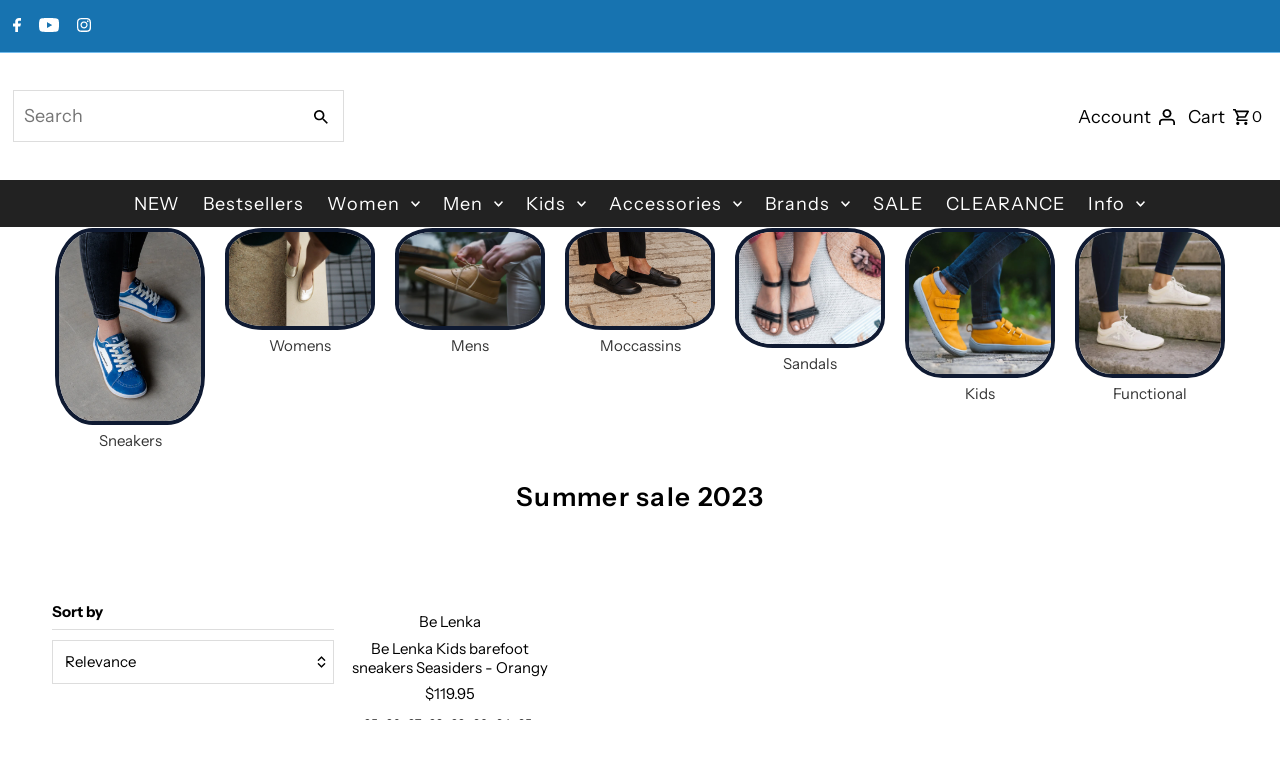

--- FILE ---
content_type: text/css
request_url: https://ozbarefoot.com.au/cdn/shop/t/20/assets/custom-category.css?v=149298447435135705301760316773
body_size: 174
content:
.custom_cat_contain{width:100%;overflow-x:auto;margin-bottom:0;background-color:var(--bg-color)}.custom_cat_sec{width:100%;height:100%;display:grid;gap:20px;padding:1px;margin-bottom:0;justify-content:var(--just-cont);grid-auto-flow:column;overflow-x:auto;scroll-snap-type:x mandatory;scroll-padding:30px;scroll-behavior:smooth;transition:scroll-behavior .5s ease-out;will-change:scroll-position}.custom_cat_sec::-webkit-scrollbar{display:none}.custom_grids{padding-block:20px 10px;scroll-snap-align:start;-webkit-tap-highlight-color:transparent}.custom_grids p{text-align:center;font-size:clamp(90%,2.5vw,100%);word-break:normal;margin-block:.5rem;line-height:1.2;width:var(--img-width);height:auto;color:var(--txt-color)}.collage_Images{border-radius:var(--img-radius);width:var(--img-width);aspect-ratio:1;transition:all .4s ease-out}.objfitCover{object-fit:var(--img-fit)!important}.custom_grids:hover .collage_Images{transform:scale(1.04) translateY(-1px);box-shadow:#11111a1a 0 2px 8px,#11111a1a 0 4px 12px,#11111a1a 0 8px 23px;border:2px solid white;border-radius:var(--img-radius);transition:transform .4s ease-out;cursor:pointer}@media screen and (max-width: 580px){.custom_cat_sec{max-width:max-content;padding:1px;gap:10px;justify-content:start}}.collage_Title:empty,.collage_Description:empty{display:none}.collage_Title,.collage_Description{text-align:center;line-height:1.2}.collage_Title{margin-block:2rem 0;font-size:var(--title-size)}.collage_Description{padding-inline:1rem;margin-block:1rem 0}.image_outline{border:var(--img-border) solid var(--border-color)}.btn-container-cus{display:none}@media only screen and (pointer: fine) and (min-width: 1024px){.cus-slider-button{display:block!important;text-align:center;transition:all .1s ease;padding-bottom:1rem}.cus-slider-button button{width:34px;height:34px;border:1px solid #a1a1a1;border-radius:50%;background-color:#efefef;z-index:2;opacity:.9;font-size:16px;padding:5px 6px;color:inherit;transition:all .3s cubic-bezier(.23,1,.32,1)}.cus-slider-button button:hover{opacity:1;background-color:#4d4d4d;color:#fff;cursor:pointer;box-shadow:#00000040 0 8px 15px;transform:translateY(-2px)}.btn-container-cus button:active{transform:scale(.94);box-shadow:none;transform:translateY(0)}.slider-btn-hide{display:none}}
/*# sourceMappingURL=/cdn/shop/t/20/assets/custom-category.css.map?v=149298447435135705301760316773 */


--- FILE ---
content_type: text/javascript
request_url: https://cdn.starapps.studio/apps/vsk/ozbarefoot/data.js
body_size: 9321
content:
"use strict";"undefined"==typeof window.starapps_data&&(window.starapps_data={}),"undefined"==typeof window.starapps_data.product_groups&&(window.starapps_data.product_groups=[{"id":5455491,"products_preset_id":824304,"collections_swatch":"first_product_image","group_name":"Allure","option_name":"","collections_preset_id":null,"display_position":"top","products_swatch":"first_product_image","mobile_products_preset_id":824304,"mobile_products_swatch":"first_product_image","mobile_collections_preset_id":null,"mobile_collections_swatch":"first_product_image","same_products_preset_for_mobile":true,"same_collections_preset_for_mobile":true,"option_values":[{"id":9695060066621,"option_value":null,"handle":"barefoot-boots-be-lenka-allure-all-black","published":true,"swatch_src":null,"swatch_value":null},{"id":9717168931133,"option_value":null,"handle":"barefoot-boots-be-lenka-allure-dark-brown","published":false,"swatch_src":null,"swatch_value":null},{"id":9717168996669,"option_value":null,"handle":"barefoot-boots-be-lenka-allure-light-cognac","published":true,"swatch_src":null,"swatch_value":null}]},{"id":5524848,"products_preset_id":824304,"collections_swatch":"first_product_image","group_name":"Amadeus","option_name":"","collections_preset_id":null,"display_position":"top","products_swatch":"first_product_image","mobile_products_preset_id":824304,"mobile_products_swatch":"first_product_image","mobile_collections_preset_id":null,"mobile_collections_swatch":"first_product_image","same_products_preset_for_mobile":true,"same_collections_preset_for_mobile":true,"option_values":[{"id":9875028607293,"option_value":null,"handle":"barefoot-moccasins-be-lenka-amadeus-dark-brown","published":true,"swatch_src":null,"swatch_value":null},{"id":9875028672829,"option_value":null,"handle":"barefoot-moccasins-be-lenka-amadeus-black-white","published":true,"swatch_src":null,"swatch_value":null}]},{"id":5645940,"products_preset_id":824304,"collections_swatch":"first_product_image","group_name":"Aphrodite","option_name":"","collections_preset_id":null,"display_position":"top","products_swatch":"first_product_image","mobile_products_preset_id":824304,"mobile_products_swatch":"first_product_image","mobile_collections_preset_id":null,"mobile_collections_swatch":"first_product_image","same_products_preset_for_mobile":true,"same_collections_preset_for_mobile":true,"option_values":[{"id":9904468558141,"option_value":null,"handle":"barefoot-moccasins-be-lenka-aphrodite-beige","published":true,"swatch_src":null,"swatch_value":null},{"id":9904468623677,"option_value":null,"handle":"barefoot-moccasins-be-lenka-aphrodite-dark-brown","published":true,"swatch_src":null,"swatch_value":null},{"id":9904468656445,"option_value":null,"handle":"barefoot-moccasins-be-lenka-aphrodite-all-black","published":true,"swatch_src":null,"swatch_value":null}]},{"id":6624159,"products_preset_id":824304,"collections_swatch":"first_product_image","group_name":"Ariana","option_name":"","collections_preset_id":null,"display_position":"top","products_swatch":"first_product_image","mobile_products_preset_id":824304,"mobile_products_swatch":"first_product_image","mobile_collections_preset_id":null,"mobile_collections_swatch":"first_product_image","same_products_preset_for_mobile":true,"same_collections_preset_for_mobile":true,"option_values":[{"id":10052980015421,"option_value":null,"handle":"koel-barefoot-ariana-met-champagne","published":true,"swatch_src":null,"swatch_value":null},{"id":10128825778493,"option_value":null,"handle":"koel-barefoot-ariana-napa-cognac","published":true,"swatch_src":null,"swatch_value":null},{"id":10143198413117,"option_value":null,"handle":"koel-barefoot-ariana-napa-black","published":true,"swatch_src":null,"swatch_value":null},{"id":10158756364605,"option_value":null,"handle":"koel-barefoot-ariana-fantasy","published":true,"swatch_src":null,"swatch_value":null}]},{"id":6650213,"products_preset_id":824304,"collections_swatch":"first_product_image","group_name":"Ariata","option_name":"","collections_preset_id":null,"display_position":"top","products_swatch":"first_product_image","mobile_products_preset_id":824304,"mobile_products_swatch":"first_product_image","mobile_collections_preset_id":null,"mobile_collections_swatch":"first_product_image","same_products_preset_for_mobile":true,"same_collections_preset_for_mobile":true,"option_values":[{"id":10052977754429,"option_value":null,"handle":"koel-barefoot-ariata-napa-miel","published":true,"swatch_src":null,"swatch_value":null},{"id":10177263337789,"option_value":null,"handle":"koel-barefoot-ariata-napa-black","published":true,"swatch_src":null,"swatch_value":null}]},{"id":4161300,"products_preset_id":824307,"collections_swatch":"first_product_image","group_name":"Arise","option_name":"color","collections_preset_id":null,"display_position":"top","products_swatch":"first_product_image","mobile_products_preset_id":824307,"mobile_products_swatch":"first_product_image","mobile_collections_preset_id":null,"mobile_collections_swatch":"first_product_image","same_products_preset_for_mobile":true,"same_collections_preset_for_mobile":true,"option_values":[{"id":9100973769021,"option_value":"","handle":"barefoot-sneakers-barebarics-arise-white-black","published":false,"swatch_src":null,"swatch_value":null},{"id":9100973932861,"option_value":"","handle":"barefoot-sneakers-barebarics-arise-white-raspberry-pink","published":false,"swatch_src":null,"swatch_value":null},{"id":9918662345021,"option_value":null,"handle":"barefoot-sneakers-barebarics-arise-cream-white","published":false,"swatch_src":null,"swatch_value":null},{"id":9918662377789,"option_value":null,"handle":"barefoot-sneakers-barebarics-arise-light-grey","published":false,"swatch_src":null,"swatch_value":null},{"id":9918662410557,"option_value":null,"handle":"barefoot-sneakers-barebarics-arise-all-white","published":false,"swatch_src":null,"swatch_value":null}]},{"id":5545046,"products_preset_id":824304,"collections_swatch":"first_product_image","group_name":"Asana","option_name":"","collections_preset_id":null,"display_position":"top","products_swatch":"first_product_image","mobile_products_preset_id":824304,"mobile_products_swatch":"first_product_image","mobile_collections_preset_id":null,"mobile_collections_swatch":"first_product_image","same_products_preset_for_mobile":true,"same_collections_preset_for_mobile":true,"option_values":[{"id":9878752002365,"option_value":null,"handle":"vivobarefoot-primus-asana-yin-ballerina-leather-womens-obsidian","published":false,"swatch_src":null,"swatch_value":null},{"id":9878770975037,"option_value":null,"handle":"vivobarefoot-primus-asana-yin-ballerina-leather-womens-tan","published":false,"swatch_src":null,"swatch_value":null}]},{"id":6621712,"products_preset_id":824304,"collections_swatch":"first_product_image","group_name":"Athena","option_name":"","collections_preset_id":null,"display_position":"top","products_swatch":"first_product_image","mobile_products_preset_id":824304,"mobile_products_swatch":"first_product_image","mobile_collections_preset_id":null,"mobile_collections_swatch":"first_product_image","same_products_preset_for_mobile":true,"same_collections_preset_for_mobile":true,"option_values":[{"id":10052983292221,"option_value":null,"handle":"koel-barefoot-athena-napa-black","published":true,"swatch_src":null,"swatch_value":null},{"id":10141003317565,"option_value":null,"handle":"koel-barefoot-athena-napa-black-copy","published":false,"swatch_src":null,"swatch_value":null}]},{"id":5430805,"products_preset_id":824304,"collections_swatch":"first_product_image","group_name":"Atlas","option_name":"","collections_preset_id":null,"display_position":"top","products_swatch":"first_product_image","mobile_products_preset_id":824304,"mobile_products_swatch":"first_product_image","mobile_collections_preset_id":null,"mobile_collections_swatch":"first_product_image","same_products_preset_for_mobile":true,"same_collections_preset_for_mobile":true,"option_values":[{"id":8532958347581,"option_value":null,"handle":"winter-barefoot-boots-be-lenka-atlas-navy-blue","published":true,"swatch_src":null,"swatch_value":null},{"id":8532959723837,"option_value":null,"handle":"winter-barefoot-boots-be-lenka-atlas-chocolate","published":true,"swatch_src":null,"swatch_value":null},{"id":8532961100093,"option_value":null,"handle":"winter-barefoot-boots-be-lenka-atlas-all-black","published":true,"swatch_src":null,"swatch_value":null},{"id":8532961984829,"option_value":null,"handle":"winter-barefoot-boots-be-lenka-atlas-matt-black","published":true,"swatch_src":null,"swatch_value":null}]},{"id":6523410,"products_preset_id":824304,"collections_swatch":"first_product_image","group_name":"Be Lenka Pudds","option_name":"","collections_preset_id":null,"display_position":"top","products_swatch":"first_product_image","mobile_products_preset_id":824304,"mobile_products_swatch":"first_product_image","mobile_collections_preset_id":null,"mobile_collections_swatch":"first_product_image","same_products_preset_for_mobile":true,"same_collections_preset_for_mobile":true,"option_values":[{"id":10041475858749,"option_value":null,"handle":"kids-barefoot-rain-boots-be-lenka-pudds-aqua-blue","published":false,"swatch_src":null,"swatch_value":null},{"id":10041475924285,"option_value":null,"handle":"kids-barefoot-rain-boots-be-lenka-pudds-black","published":false,"swatch_src":null,"swatch_value":null},{"id":10041475957053,"option_value":null,"handle":"kids-barefoot-rain-bootss-be-lenka-pudds-yellow","published":false,"swatch_src":null,"swatch_value":null},{"id":10041475989821,"option_value":null,"handle":"kids-barefoot-rain-boots-be-lenka-pudds-misty-pink","published":false,"swatch_src":null,"swatch_value":null}]},{"id":4161378,"products_preset_id":824307,"collections_swatch":"first_product_image","group_name":"Bellissima","option_name":"Color","collections_preset_id":null,"display_position":"top","products_swatch":"first_product_image","mobile_products_preset_id":824307,"mobile_products_swatch":"first_product_image","mobile_collections_preset_id":null,"mobile_collections_swatch":"first_product_image","same_products_preset_for_mobile":true,"same_collections_preset_for_mobile":true,"option_values":[{"id":8203816501565,"option_value":null,"handle":"ballet-flats-be-lenka-bellissima-2-0-all-black","published":true,"swatch_src":null,"swatch_value":null},{"id":8203816829245,"option_value":null,"handle":"ballet-flats-be-lenka-bellissima-2-0-rose-gold","published":true,"swatch_src":null,"swatch_value":null},{"id":8203817025853,"option_value":null,"handle":"ballet-flats-be-lenka-bellissima-2-0-gold","published":true,"swatch_src":null,"swatch_value":null},{"id":9136110666045,"option_value":null,"handle":"ballet-flats-be-lenka-bellissima-2-0-toffee-brown","published":true,"swatch_src":null,"swatch_value":null}]},{"id":4161397,"products_preset_id":824307,"collections_swatch":"first_product_image","group_name":"Blizzard","option_name":"Color","collections_preset_id":null,"display_position":"top","products_swatch":"first_product_image","mobile_products_preset_id":824307,"mobile_products_swatch":"first_product_image","mobile_collections_preset_id":null,"mobile_collections_swatch":"first_product_image","same_products_preset_for_mobile":true,"same_collections_preset_for_mobile":true,"option_values":[{"id":8792340660541,"option_value":null,"handle":"barefoot-sneakers-barebarics-blizzard-dark-chocolate-brown","published":false,"swatch_src":null,"swatch_value":null},{"id":8792340857149,"option_value":null,"handle":"barefoot-sneakers-barebarics-blizzard-navy-blue","published":false,"swatch_src":null,"swatch_value":null},{"id":8792341152061,"option_value":null,"handle":"barefoot-sneakers-barebarics-blizzard-dark-grey","published":false,"swatch_src":null,"swatch_value":null}]},{"id":4161380,"products_preset_id":824307,"collections_swatch":"first_product_image","group_name":"Bounce","option_name":"Color","collections_preset_id":null,"display_position":"top","products_swatch":"first_product_image","mobile_products_preset_id":824307,"mobile_products_swatch":"first_product_image","mobile_collections_preset_id":null,"mobile_collections_swatch":"first_product_image","same_products_preset_for_mobile":true,"same_collections_preset_for_mobile":true,"option_values":[{"id":9522330173757,"option_value":null,"handle":"be-lenka-kids-barefoot-bounce-dark-blue","published":false,"swatch_src":null,"swatch_value":null}]},{"id":5547943,"products_preset_id":824304,"collections_swatch":"first_product_image","group_name":"Bounty Junior","option_name":"","collections_preset_id":null,"display_position":"top","products_swatch":"first_product_image","mobile_products_preset_id":824304,"mobile_products_swatch":"first_product_image","mobile_collections_preset_id":null,"mobile_collections_swatch":"first_product_image","same_products_preset_for_mobile":true,"same_collections_preset_for_mobile":true,"option_values":[{"id":9879599153469,"option_value":null,"handle":"kids-barefoot-sneakers-be-lenka-bounty-junior-aqua","published":false,"swatch_src":null,"swatch_value":null},{"id":9879599219005,"option_value":null,"handle":"kids-barefoot-sneakers-be-lenka-bounty-junior-yellow","published":false,"swatch_src":null,"swatch_value":null},{"id":9879599251773,"option_value":null,"handle":"kids-barefoot-sneakers-be-lenka-bounty-junior-coral-pink","published":false,"swatch_src":null,"swatch_value":null},{"id":9879599317309,"option_value":null,"handle":"kids-barefoot-sneakers-be-lenka-bounty-junior-black","published":true,"swatch_src":null,"swatch_value":null}]},{"id":5547936,"products_preset_id":824304,"collections_swatch":"first_product_image","group_name":"Bounty Kids","option_name":"","collections_preset_id":null,"display_position":"top","products_swatch":"first_product_image","mobile_products_preset_id":824304,"mobile_products_swatch":"first_product_image","mobile_collections_preset_id":null,"mobile_collections_swatch":"first_product_image","same_products_preset_for_mobile":true,"same_collections_preset_for_mobile":true,"option_values":[{"id":9879598891325,"option_value":"","handle":"kids-barefoot-sneakers-be-lenka-bounty-kids-aqua","published":false,"swatch_src":null,"swatch_value":null},{"id":9879598924093,"option_value":"","handle":"kids-barefoot-sneakers-be-lenka-bounty-kids-yellow","published":false,"swatch_src":null,"swatch_value":null},{"id":9879598989629,"option_value":"","handle":"kids-barefoot-sneakers-be-lenka-bounty-kids-coral-pink","published":false,"swatch_src":null,"swatch_value":null},{"id":9879599055165,"option_value":"","handle":"kids-barefoot-sneakers-be-lenka-bounty-kids-black","published":true,"swatch_src":null,"swatch_value":null}]},{"id":5746830,"products_preset_id":824304,"collections_swatch":"first_product_image","group_name":"Breeze","option_name":"","collections_preset_id":null,"display_position":"top","products_swatch":"first_product_image","mobile_products_preset_id":824304,"mobile_products_swatch":"first_product_image","mobile_collections_preset_id":null,"mobile_collections_swatch":"first_product_image","same_products_preset_for_mobile":true,"same_collections_preset_for_mobile":true,"option_values":[{"id":9878172270909,"option_value":null,"handle":"barefoot-slip-on-shoes-be-lenka-breeze-ivory","published":true,"swatch_src":null,"swatch_value":null},{"id":9878172303677,"option_value":null,"handle":"barefoot-slip-on-shoes-be-lenka-breeze-all-black","published":true,"swatch_src":null,"swatch_value":null}]},{"id":4161396,"products_preset_id":824307,"collections_swatch":"first_product_image","group_name":"Bronx","option_name":"Color","collections_preset_id":null,"display_position":"top","products_swatch":"first_product_image","mobile_products_preset_id":824307,"mobile_products_swatch":"first_product_image","mobile_collections_preset_id":null,"mobile_collections_swatch":"first_product_image","same_products_preset_for_mobile":true,"same_collections_preset_for_mobile":true,"option_values":[{"id":8792341348669,"option_value":null,"handle":"barefoot-sneakers-barebarics-bronx-grey","published":false,"swatch_src":null,"swatch_value":null}]},{"id":4161374,"products_preset_id":824307,"collections_swatch":"first_product_image","group_name":"Buena","option_name":"Color","collections_preset_id":null,"display_position":"top","products_swatch":"first_product_image","mobile_products_preset_id":824307,"mobile_products_swatch":"first_product_image","mobile_collections_preset_id":null,"mobile_collections_swatch":"first_product_image","same_products_preset_for_mobile":true,"same_collections_preset_for_mobile":true,"option_values":[{"id":9100973474109,"option_value":null,"handle":"barefoot-moccasins-be-lenka-buena-all-white","published":true,"swatch_src":null,"swatch_value":null},{"id":9100973539645,"option_value":null,"handle":"barefoot-moccasins-be-lenka-buena-latte-brown","published":true,"swatch_src":null,"swatch_value":null},{"id":9369514606909,"option_value":null,"handle":"barefoot-moccasins-be-lenka-buena-all-black","published":true,"swatch_src":null,"swatch_value":null},{"id":9563875606845,"option_value":null,"handle":"barefoot-moccasins-be-lenka-buena-dark-brown-beige-clearance","published":true,"swatch_src":null,"swatch_value":null}]},{"id":6619959,"products_preset_id":824304,"collections_swatch":"first_product_image","group_name":"Candy","option_name":"","collections_preset_id":null,"display_position":"top","products_swatch":"first_product_image","mobile_products_preset_id":824304,"mobile_products_swatch":"first_product_image","mobile_collections_preset_id":null,"mobile_collections_swatch":"first_product_image","same_products_preset_for_mobile":true,"same_collections_preset_for_mobile":true,"option_values":[{"id":10062617051453,"option_value":null,"handle":"koel-barefoot-candy-napa-champagne","published":true,"swatch_src":null,"swatch_value":null},{"id":10062784528701,"option_value":null,"handle":"koel-barefoot-candy-napa-black","published":true,"swatch_src":null,"swatch_value":null}]},{"id":6483561,"products_preset_id":824304,"collections_swatch":"first_product_image","group_name":"Canvi Kids","option_name":"","collections_preset_id":null,"display_position":"top","products_swatch":"first_product_image","mobile_products_preset_id":824304,"mobile_products_swatch":"first_product_image","mobile_collections_preset_id":null,"mobile_collections_swatch":"first_product_image","same_products_preset_for_mobile":true,"same_collections_preset_for_mobile":true,"option_values":[{"id":9883796078909,"option_value":null,"handle":"kids-barefoot-sneakers-be-lenka-canvi-kids-blue","published":true,"swatch_src":null,"swatch_value":null},{"id":9883796144445,"option_value":null,"handle":"kids-barefoot-sneakers-be-lenka-canvi-kids-coral-pink","published":true,"swatch_src":null,"swatch_value":null},{"id":9883796177213,"option_value":null,"handle":"kids-barefoot-sneakers-be-lenka-canvi-kids-light-brown","published":true,"swatch_src":null,"swatch_value":null}]},{"id":6483560,"products_preset_id":824304,"collections_swatch":"first_product_image","group_name":"Canvi Preschool","option_name":"","collections_preset_id":null,"display_position":"top","products_swatch":"first_product_image","mobile_products_preset_id":824304,"mobile_products_swatch":"first_product_image","mobile_collections_preset_id":null,"mobile_collections_swatch":"first_product_image","same_products_preset_for_mobile":true,"same_collections_preset_for_mobile":true,"option_values":[{"id":9883795358013,"option_value":null,"handle":"kids-barefoot-sneakers-be-lenka-canvi-preschool-blue","published":true,"swatch_src":null,"swatch_value":null},{"id":9883795390781,"option_value":null,"handle":"kids-barefoot-sneakers-be-lenka-canvi-preschool-coral-pink","published":true,"swatch_src":null,"swatch_value":null},{"id":9883795423549,"option_value":null,"handle":"kids-barefoot-sneakers-be-lenka-canvi-preschool-light-brown","published":true,"swatch_src":null,"swatch_value":null}]},{"id":5697144,"products_preset_id":824304,"collections_swatch":"first_product_image","group_name":"Cellestia","option_name":"","collections_preset_id":null,"display_position":"top","products_swatch":"first_product_image","mobile_products_preset_id":824304,"mobile_products_swatch":"first_product_image","mobile_collections_preset_id":null,"mobile_collections_swatch":"first_product_image","same_products_preset_for_mobile":true,"same_collections_preset_for_mobile":true,"option_values":[{"id":9915300512061,"option_value":null,"handle":"barefoot-sneakers-be-lenka-cellestia-white-gold","published":true,"swatch_src":null,"swatch_value":null},{"id":9915300544829,"option_value":null,"handle":"barefoot-sneakers-be-lenka-cellestia-white-silver","published":true,"swatch_src":null,"swatch_value":null},{"id":9915300577597,"option_value":null,"handle":"barefoot-sneakers-be-lenka-cellestia-white-leopard","published":true,"swatch_src":null,"swatch_value":null},{"id":9915300610365,"option_value":null,"handle":"barefoot-sneakers-be-lenka-cellestia-black-shiny-black","published":true,"swatch_src":null,"swatch_value":null}]},{"id":4161385,"products_preset_id":824307,"collections_swatch":"first_product_image","group_name":"Champ","option_name":"Color","collections_preset_id":null,"display_position":"top","products_swatch":"first_product_image","mobile_products_preset_id":824307,"mobile_products_swatch":"first_product_image","mobile_collections_preset_id":null,"mobile_collections_swatch":"first_product_image","same_products_preset_for_mobile":true,"same_collections_preset_for_mobile":true,"option_values":[{"id":8170271768893,"option_value":null,"handle":"barefoot-sneakers-be-lenka-champ-3-0-cappuccino","published":false,"swatch_src":null,"swatch_value":null},{"id":8203815911741,"option_value":null,"handle":"barefoot-sneakers-be-lenka-champ-3-0-all-white","published":false,"swatch_src":null,"swatch_value":null}]},{"id":4229247,"products_preset_id":824304,"collections_swatch":"first_product_image","group_name":"Cityscape","option_name":"","collections_preset_id":null,"display_position":"top","products_swatch":"first_product_image","mobile_products_preset_id":824304,"mobile_products_swatch":"first_product_image","mobile_collections_preset_id":null,"mobile_collections_swatch":"first_product_image","same_products_preset_for_mobile":true,"same_collections_preset_for_mobile":true,"option_values":[{"id":8170823549245,"option_value":null,"handle":"barefoot-shoes-be-lenka-cityscape-salted-caramel-brown","published":false,"swatch_src":null,"swatch_value":null},{"id":8170823647549,"option_value":null,"handle":"barefoot-shoes-be-lenka-cityscape-all-black","published":true,"swatch_src":null,"swatch_value":null},{"id":9039936586045,"option_value":null,"handle":"barefoot-shoes-be-lenka-cityscape-white","published":true,"swatch_src":null,"swatch_value":null},{"id":9799966458173,"option_value":null,"handle":"barefoot-shoes-be-lenka-cityscape-magnum-brown","published":false,"swatch_src":null,"swatch_value":null},{"id":9799966490941,"option_value":null,"handle":"barefoot-shoes-be-lenka-cityscape-navy-blue","published":true,"swatch_src":null,"swatch_value":null},{"id":10110572691773,"option_value":null,"handle":"barefoot-shoes-be-lenka-cityscape-salted-caramel-brown-1","published":false,"swatch_src":null,"swatch_value":null}]},{"id":5240308,"products_preset_id":824304,"collections_swatch":"first_product_image","group_name":"Core","option_name":"","collections_preset_id":824309,"display_position":"top","products_swatch":"first_product_image","mobile_products_preset_id":824304,"mobile_products_swatch":"first_product_image","mobile_collections_preset_id":824309,"mobile_collections_swatch":"first_product_image","same_products_preset_for_mobile":true,"same_collections_preset_for_mobile":true,"option_values":[{"id":9816216142141,"option_value":null,"handle":"barefoot-sneakers-be-lenka-core-all-white","published":true,"swatch_src":null,"swatch_value":null},{"id":9816216207677,"option_value":null,"handle":"barefoot-sneakers-be-lenka-core-beige","published":true,"swatch_src":null,"swatch_value":null},{"id":9816216240445,"option_value":null,"handle":"barefoot-sneakers-be-lenka-core-all-black","published":false,"swatch_src":null,"swatch_value":null},{"id":9816216273213,"option_value":null,"handle":"barefoot-sneakers-be-lenka-core-black","published":true,"swatch_src":null,"swatch_value":null}]},{"id":4161342,"products_preset_id":824307,"collections_swatch":"first_product_image","group_name":"Diva","option_name":"Color","collections_preset_id":null,"display_position":"top","products_swatch":"first_product_image","mobile_products_preset_id":824307,"mobile_products_swatch":"first_product_image","mobile_collections_preset_id":null,"mobile_collections_swatch":"first_product_image","same_products_preset_for_mobile":true,"same_collections_preset_for_mobile":true,"option_values":[{"id":8823571743037,"option_value":null,"handle":"barefoot-shoes-be-lenka-diva-dark-brown","published":false,"swatch_src":null,"swatch_value":null}]},{"id":4229249,"products_preset_id":824304,"collections_swatch":"first_product_image","group_name":"Eazy","option_name":"","collections_preset_id":null,"display_position":"top","products_swatch":"first_product_image","mobile_products_preset_id":824304,"mobile_products_swatch":"first_product_image","mobile_collections_preset_id":null,"mobile_collections_swatch":"first_product_image","same_products_preset_for_mobile":true,"same_collections_preset_for_mobile":true,"option_values":[{"id":9097159442749,"option_value":null,"handle":"barefoot-sneakers-be-lenka-eazy-neo-vegan-sand","published":true,"swatch_src":null,"swatch_value":null},{"id":9097159344445,"option_value":null,"handle":"barefoot-sneakers-be-lenka-eazy-neo-black-white","published":true,"swatch_src":null,"swatch_value":null}]},{"id":5260701,"products_preset_id":824304,"collections_swatch":"first_product_image","group_name":"Echo","option_name":"","collections_preset_id":null,"display_position":"top","products_swatch":"first_product_image","mobile_products_preset_id":824304,"mobile_products_swatch":"first_product_image","mobile_collections_preset_id":null,"mobile_collections_swatch":"first_product_image","same_products_preset_for_mobile":true,"same_collections_preset_for_mobile":true,"option_values":[{"id":9811824312637,"option_value":null,"handle":"barefoot-sneakers-be-lenka-echo-white-cotton-candy-vegan","published":true,"swatch_src":null,"swatch_value":null},{"id":9811824345405,"option_value":null,"handle":"barefoot-sneakers-be-lenka-echo-white-black-vegan","published":true,"swatch_src":null,"swatch_value":null},{"id":9811824378173,"option_value":null,"handle":"barefoot-sneakers-be-lenka-echo-black-white","published":true,"swatch_src":null,"swatch_value":null},{"id":9811824410941,"option_value":null,"handle":"barefoot-sneakers-be-lenka-echo-all-white","published":true,"swatch_src":null,"swatch_value":null}]},{"id":4161393,"products_preset_id":824307,"collections_swatch":"first_product_image","group_name":"Element","option_name":"Color","collections_preset_id":null,"display_position":"top","products_swatch":"first_product_image","mobile_products_preset_id":824307,"mobile_products_swatch":"first_product_image","mobile_collections_preset_id":null,"mobile_collections_swatch":"first_product_image","same_products_preset_for_mobile":true,"same_collections_preset_for_mobile":true,"option_values":[{"id":8792341938493,"option_value":"","handle":"barefoot-sneakers-barebarics-element-walnut-brown","published":true,"swatch_src":null,"swatch_value":null},{"id":8792342233405,"option_value":"","handle":"barefoot-sneakers-barebarics-element-clay-red","published":false,"swatch_src":null,"swatch_value":null},{"id":9624897290557,"option_value":null,"handle":"barefoot-sneakers-barebarics-element-all-black","published":false,"swatch_src":null,"swatch_value":null}]},{"id":4161403,"products_preset_id":824307,"collections_swatch":"first_product_image","group_name":"Elite","option_name":"Color","collections_preset_id":null,"display_position":"top","products_swatch":"first_product_image","mobile_products_preset_id":824307,"mobile_products_swatch":"first_product_image","mobile_collections_preset_id":null,"mobile_collections_swatch":"first_product_image","same_products_preset_for_mobile":true,"same_collections_preset_for_mobile":true,"option_values":[{"id":9166291894589,"option_value":null,"handle":"barefoot-sneakers-be-lenka-elite-white-dark-blue","published":true,"swatch_src":null,"swatch_value":null},{"id":9166292058429,"option_value":null,"handle":"barefoot-sneakers-be-lenka-elite-all-white","published":true,"swatch_src":null,"swatch_value":null},{"id":9166292222269,"option_value":null,"handle":"barefoot-sneakers-be-lenka-elite-dark-brown","published":true,"swatch_src":null,"swatch_value":null},{"id":9166292418877,"option_value":null,"handle":"barefoot-sneakers-be-lenka-elite-white-pink","published":true,"swatch_src":null,"swatch_value":null},{"id":9807324774717,"option_value":null,"handle":"barefoot-sneakers-be-lenka-elite-all-black","published":false,"swatch_src":null,"swatch_value":null}]},{"id":5478052,"products_preset_id":824304,"collections_swatch":"first_product_image","group_name":"Enigma","option_name":"","collections_preset_id":null,"display_position":"top","products_swatch":"first_product_image","mobile_products_preset_id":824304,"mobile_products_swatch":"first_product_image","mobile_collections_preset_id":null,"mobile_collections_swatch":"first_product_image","same_products_preset_for_mobile":true,"same_collections_preset_for_mobile":true,"option_values":[{"id":9814519513405,"option_value":null,"handle":"barefoot-sneakers-barebarics-enigma-all-white","published":true,"swatch_src":null,"swatch_value":null},{"id":9814519546173,"option_value":null,"handle":"barefoot-sneakers-barebarics-enigma-all-black","published":true,"swatch_src":null,"swatch_value":null},{"id":9814519578941,"option_value":null,"handle":"barefoot-sneakers-barebarics-enigma-white-dark-green","published":true,"swatch_src":null,"swatch_value":null}]},{"id":5177652,"products_preset_id":824304,"collections_swatch":"first_product_image","group_name":"Entice","option_name":"","collections_preset_id":null,"display_position":"top","products_swatch":"first_product_image","mobile_products_preset_id":824304,"mobile_products_swatch":"first_product_image","mobile_collections_preset_id":null,"mobile_collections_swatch":"first_product_image","same_products_preset_for_mobile":true,"same_collections_preset_for_mobile":true,"option_values":[{"id":8049285988669,"option_value":null,"handle":"barefoot-boots-be-lenka-entice-neo-dark-brown","published":true,"swatch_src":null,"swatch_value":null},{"id":8532962607421,"option_value":null,"handle":"barefoot-boots-be-lenka-entice-neo-cinnamon-brown","published":true,"swatch_src":null,"swatch_value":null},{"id":8532963361085,"option_value":null,"handle":"barefoot-boots-be-lenka-entice-neo-matt-black","published":true,"swatch_src":null,"swatch_value":null},{"id":8675658400061,"option_value":null,"handle":"barefoot-boots-be-lenka-entice-neo-all-black-1","published":true,"swatch_src":null,"swatch_value":null},{"id":9994933010749,"option_value":null,"handle":"barefoot-boots-be-lenka-entice-neo-matt-brown","published":true,"swatch_src":null,"swatch_value":null},{"id":9994933043517,"option_value":null,"handle":"barefoot-boots-be-lenka-entice-neo-matt-dark-brown","published":false,"swatch_src":null,"swatch_value":null},{"id":9994933076285,"option_value":null,"handle":"barefoot-boots-be-lenka-entice-neo-dark-brown-black","published":false,"swatch_src":null,"swatch_value":null},{"id":10041475825981,"option_value":null,"handle":"barefoot-boots-be-lenka-entice-neo-matt-sand","published":false,"swatch_src":null,"swatch_value":null}]},{"id":4161389,"products_preset_id":824307,"collections_swatch":"first_product_image","group_name":"Evo","option_name":"Color","collections_preset_id":null,"display_position":"top","products_swatch":"first_product_image","mobile_products_preset_id":824307,"mobile_products_swatch":"first_product_image","mobile_collections_preset_id":null,"mobile_collections_swatch":"first_product_image","same_products_preset_for_mobile":true,"same_collections_preset_for_mobile":true,"option_values":[{"id":8420942709053,"option_value":null,"handle":"barefoot-sneakers-barebarics-evo-all-black","published":true,"swatch_src":null,"swatch_value":null},{"id":9051868070205,"option_value":null,"handle":"barefoot-sneakers-barebarics-evo-chalk-white","published":true,"swatch_src":null,"swatch_value":null}]},{"id":5524846,"products_preset_id":824304,"collections_swatch":"first_product_image","group_name":"Florence","option_name":"","collections_preset_id":null,"display_position":"top","products_swatch":"first_product_image","mobile_products_preset_id":824304,"mobile_products_swatch":"first_product_image","mobile_collections_preset_id":null,"mobile_collections_swatch":"first_product_image","same_products_preset_for_mobile":true,"same_collections_preset_for_mobile":true,"option_values":[{"id":9875028705597,"option_value":null,"handle":"ballet-flats-be-lenka-florence-all-black","published":true,"swatch_src":null,"swatch_value":null},{"id":9875028738365,"option_value":null,"handle":"ballet-flats-be-lenka-florence-dark-brown","published":true,"swatch_src":null,"swatch_value":null}]},{"id":4161387,"products_preset_id":824307,"collections_swatch":"first_product_image","group_name":"Fusion","option_name":"Color","collections_preset_id":null,"display_position":"top","products_swatch":"first_product_image","mobile_products_preset_id":824307,"mobile_products_swatch":"first_product_image","mobile_collections_preset_id":null,"mobile_collections_swatch":"first_product_image","same_products_preset_for_mobile":true,"same_collections_preset_for_mobile":true,"option_values":[{"id":9263959900477,"option_value":null,"handle":"barefoot-sneakers-barebarics-futura-iridescent-black","published":false,"swatch_src":null,"swatch_value":null},{"id":9140685865277,"option_value":null,"handle":"barefoot-sneakers-barebarics-fusion-white-charcoal","published":false,"swatch_src":null,"swatch_value":null},{"id":9140685930813,"option_value":null,"handle":"barefoot-sneakers-barebarics-fusion-black-white","published":false,"swatch_src":null,"swatch_value":null},{"id":9140686029117,"option_value":null,"handle":"barefoot-sneakers-barebarics-fusion-white-army-brown","published":false,"swatch_src":null,"swatch_value":null}]},{"id":4161386,"products_preset_id":824307,"collections_swatch":"first_product_image","group_name":"Futura","option_name":"Color","collections_preset_id":null,"display_position":"top","products_swatch":"first_product_image","mobile_products_preset_id":824307,"mobile_products_swatch":"first_product_image","mobile_collections_preset_id":null,"mobile_collections_swatch":"first_product_image","same_products_preset_for_mobile":true,"same_collections_preset_for_mobile":true,"option_values":[{"id":9263959900477,"option_value":null,"handle":"barefoot-sneakers-barebarics-futura-iridescent-black","published":false,"swatch_src":null,"swatch_value":null},{"id":9263959998781,"option_value":null,"handle":"barefoot-sneakers-barebarics-futura-iridescent-white","published":false,"swatch_src":null,"swatch_value":null}]},{"id":6483572,"products_preset_id":824304,"collections_swatch":"first_product_image","group_name":"Glade Kids","option_name":"","collections_preset_id":null,"display_position":"top","products_swatch":"first_product_image","mobile_products_preset_id":824304,"mobile_products_swatch":"first_product_image","mobile_collections_preset_id":null,"mobile_collections_swatch":"first_product_image","same_products_preset_for_mobile":true,"same_collections_preset_for_mobile":true,"option_values":[{"id":10041474941245,"option_value":null,"handle":"kids-barefoot-sneakers-be-lenka-glade-kids-blue-green","published":true,"swatch_src":null,"swatch_value":null},{"id":10041474974013,"option_value":null,"handle":"kids-barefoot-sneakers-be-lenka-glade-kids-dark-pink","published":true,"swatch_src":null,"swatch_value":null},{"id":10041475006781,"option_value":null,"handle":"kids-barefoot-sneakers-be-lenka-glade-kids-light-grey","published":true,"swatch_src":null,"swatch_value":null}]},{"id":6483571,"products_preset_id":824304,"collections_swatch":"first_product_image","group_name":"Glade Preschool","option_name":"","collections_preset_id":null,"display_position":"top","products_swatch":"first_product_image","mobile_products_preset_id":824304,"mobile_products_swatch":"first_product_image","mobile_collections_preset_id":null,"mobile_collections_swatch":"first_product_image","same_products_preset_for_mobile":true,"same_collections_preset_for_mobile":true,"option_values":[{"id":10041474384189,"option_value":null,"handle":"kids-barefoot-sneakers-be-lenka-glade-preschool-blue-green","published":true,"swatch_src":null,"swatch_value":null},{"id":10041474416957,"option_value":null,"handle":"kids-barefoot-sneakers-be-lenka-glade-preschool-dark-pink","published":true,"swatch_src":null,"swatch_value":null},{"id":10041474449725,"option_value":null,"handle":"kids-barefoot-sneakers-be-lenka-glade-preschool-light-grey","published":true,"swatch_src":null,"swatch_value":null}]},{"id":5700249,"products_preset_id":824304,"collections_swatch":"first_product_image","group_name":"Icara","option_name":"","collections_preset_id":null,"display_position":"top","products_swatch":"first_product_image","mobile_products_preset_id":824304,"mobile_products_swatch":"first_product_image","mobile_collections_preset_id":null,"mobile_collections_swatch":"first_product_image","same_products_preset_for_mobile":true,"same_collections_preset_for_mobile":true,"option_values":[{"id":9915300413757,"option_value":null,"handle":"barefoot-sneakers-barebarics-icara-black-dark-grey","published":true,"swatch_src":null,"swatch_value":null},{"id":9915300446525,"option_value":null,"handle":"barefoot-sneakers-barebarics-icara-white-beige","published":true,"swatch_src":null,"swatch_value":null},{"id":9915300479293,"option_value":null,"handle":"barefoot-sneakers-barebarics-icara-white-pastel-iridescent","published":true,"swatch_src":null,"swatch_value":null}]},{"id":4161392,"products_preset_id":824307,"collections_swatch":"first_product_image","group_name":"Joy","option_name":"Color","collections_preset_id":null,"display_position":"top","products_swatch":"first_product_image","mobile_products_preset_id":824307,"mobile_products_swatch":"first_product_image","mobile_collections_preset_id":null,"mobile_collections_swatch":"first_product_image","same_products_preset_for_mobile":true,"same_collections_preset_for_mobile":true,"option_values":[{"id":9359935406397,"option_value":null,"handle":"kids-barefoot-sneakers-be-lenka-joy-all-black","published":false,"swatch_src":null,"swatch_value":null}]},{"id":6447449,"products_preset_id":824304,"collections_swatch":"first_product_image","group_name":"KOEL Candy","option_name":"","collections_preset_id":null,"display_position":"top","products_swatch":"first_product_image","mobile_products_preset_id":824304,"mobile_products_swatch":"first_product_image","mobile_collections_preset_id":null,"mobile_collections_swatch":"first_product_image","same_products_preset_for_mobile":true,"same_collections_preset_for_mobile":true,"option_values":[{"id":9998928314685,"option_value":null,"handle":"barefoot-candy-suede-blue","published":false,"swatch_src":null,"swatch_value":null},{"id":9998929199421,"option_value":null,"handle":"barefoot-candy-suede-olive","published":false,"swatch_src":null,"swatch_value":null},{"id":9998929264957,"option_value":null,"handle":"barefoot-candy-suede-nude","published":false,"swatch_src":null,"swatch_value":null},{"id":10062617051453,"option_value":null,"handle":"koel-barefoot-candy-napa-champagne","published":true,"swatch_src":null,"swatch_value":null},{"id":10062784528701,"option_value":null,"handle":"koel-barefoot-candy-napa-black","published":true,"swatch_src":null,"swatch_value":null}]},{"id":6502597,"products_preset_id":824304,"collections_swatch":"first_product_image","group_name":"KOEL Deen","option_name":"","collections_preset_id":null,"display_position":"top","products_swatch":"first_product_image","mobile_products_preset_id":824304,"mobile_products_swatch":"first_product_image","mobile_collections_preset_id":null,"mobile_collections_swatch":"first_product_image","same_products_preset_for_mobile":true,"same_collections_preset_for_mobile":true,"option_values":[{"id":10052971462973,"option_value":null,"handle":"koel-barefoot-deen-metalic-silver","published":true,"swatch_src":null,"swatch_value":null},{"id":10052976247101,"option_value":null,"handle":"koel-barefoot-deen-napa-red","published":true,"swatch_src":null,"swatch_value":null},{"id":10143199363389,"option_value":null,"handle":"koel-barefoot-deen-napa-jeans","published":true,"swatch_src":null,"swatch_value":null}]},{"id":6650215,"products_preset_id":824304,"collections_swatch":"first_product_image","group_name":"Koel Denis","option_name":"","collections_preset_id":null,"display_position":"top","products_swatch":"first_product_image","mobile_products_preset_id":824304,"mobile_products_swatch":"first_product_image","mobile_collections_preset_id":null,"mobile_collections_swatch":"first_product_image","same_products_preset_for_mobile":true,"same_collections_preset_for_mobile":true,"option_values":[{"id":10127596028221,"option_value":null,"handle":"koel-denis-napa-new-3-0","published":true,"swatch_src":null,"swatch_value":null},{"id":10127601566013,"option_value":null,"handle":"koel-denis-napa-3-0-royal-blue","published":true,"swatch_src":null,"swatch_value":null},{"id":10177266483517,"option_value":null,"handle":"koel-denis-metalic-3-0-gold","published":true,"swatch_src":null,"swatch_value":null}]},{"id":6447450,"products_preset_id":824304,"collections_swatch":"first_product_image","group_name":"KOEL Fago","option_name":"","collections_preset_id":null,"display_position":"top","products_swatch":"first_product_image","mobile_products_preset_id":824304,"mobile_products_swatch":"first_product_image","mobile_collections_preset_id":null,"mobile_collections_swatch":"first_product_image","same_products_preset_for_mobile":true,"same_collections_preset_for_mobile":true,"option_values":[{"id":9998914978109,"option_value":null,"handle":"koel-barefoot-fago-leather","published":false,"swatch_src":null,"swatch_value":null},{"id":9998920778045,"option_value":null,"handle":"koel-barefoot-fago-leather-navy","published":false,"swatch_src":null,"swatch_value":null},{"id":9998922875197,"option_value":null,"handle":"koel-barefoot-fago-suede-navy","published":false,"swatch_src":null,"swatch_value":null},{"id":9998923825469,"option_value":null,"handle":"koel-barefoot-fago-suede-olive","published":false,"swatch_src":null,"swatch_value":null},{"id":9998924022077,"option_value":null,"handle":"koel-barefoot-fago-suede-taupe","published":false,"swatch_src":null,"swatch_value":null}]},{"id":6035763,"products_preset_id":824304,"collections_swatch":"first_product_image","group_name":"KOEL FILAS","option_name":"","collections_preset_id":null,"display_position":"top","products_swatch":"first_product_image","mobile_products_preset_id":824304,"mobile_products_swatch":"first_product_image","mobile_collections_preset_id":null,"mobile_collections_swatch":"first_product_image","same_products_preset_for_mobile":true,"same_collections_preset_for_mobile":true,"option_values":[{"id":9950289592637,"option_value":null,"handle":"koel-barefoot-filas-hydro-bordo","published":false,"swatch_src":null,"swatch_value":null},{"id":9950292607293,"option_value":null,"handle":"koel-barefoot-filas-hydro-khaki","published":false,"swatch_src":null,"swatch_value":null},{"id":9950302077245,"option_value":null,"handle":"koel-barefoot-filas-hydro-chocolate","published":false,"swatch_src":null,"swatch_value":null},{"id":9950296834365,"option_value":null,"handle":"koel-barefoot-filas-hydro-dark-grey","published":false,"swatch_src":null,"swatch_value":null},{"id":10050079785277,"option_value":null,"handle":"koel-barefoot-filas-hydro-black-clearance","published":false,"swatch_src":null,"swatch_value":null},{"id":10052178477373,"option_value":null,"handle":"koel-barefoot-filas-hydro-cognac","published":false,"swatch_src":null,"swatch_value":null}]},{"id":6229235,"products_preset_id":824304,"collections_swatch":"first_product_image","group_name":"KOEL Francie","option_name":"","collections_preset_id":null,"display_position":"top","products_swatch":"first_product_image","mobile_products_preset_id":824304,"mobile_products_swatch":"first_product_image","mobile_collections_preset_id":null,"mobile_collections_swatch":"first_product_image","same_products_preset_for_mobile":true,"same_collections_preset_for_mobile":true,"option_values":[{"id":9945148916029,"option_value":null,"handle":"koel-barefoot-francie-ii-suede","published":true,"swatch_src":null,"swatch_value":null},{"id":9963586552125,"option_value":null,"handle":"koel-barefoot-francie-ii-black","published":true,"swatch_src":null,"swatch_value":null},{"id":9963586617661,"option_value":null,"handle":"koel-barefoot-francie-ii-suede-voilet","published":true,"swatch_src":null,"swatch_value":null},{"id":9963586683197,"option_value":null,"handle":"koel-barefoot-francie-ii-khaki","published":true,"swatch_src":null,"swatch_value":null},{"id":9963586945341,"option_value":null,"handle":"koel-barefoot-francie-ii-red","published":false,"swatch_src":null,"swatch_value":null},{"id":10041433129277,"option_value":null,"handle":"koel-barefoot-francie-ii-dorado","published":true,"swatch_src":null,"swatch_value":null},{"id":10140997779773,"option_value":null,"handle":"koel-barefoot-francie-ii-nude","published":false,"swatch_src":null,"swatch_value":null},{"id":10140819816765,"option_value":null,"handle":"koel-barefoot-francie-ii-beige-copy","published":true,"swatch_src":null,"swatch_value":null}]},{"id":6477408,"products_preset_id":824304,"collections_swatch":"first_product_image","group_name":"KOEL Ila","option_name":"","collections_preset_id":null,"display_position":"top","products_swatch":"first_product_image","mobile_products_preset_id":824304,"mobile_products_swatch":"first_product_image","mobile_collections_preset_id":null,"mobile_collections_swatch":"first_product_image","same_products_preset_for_mobile":true,"same_collections_preset_for_mobile":true,"option_values":[{"id":10035336872253,"option_value":null,"handle":"koel-barefoot-ila-green","published":true,"swatch_src":null,"swatch_value":null},{"id":10143192318269,"option_value":null,"handle":"koel-barefoot-ila-nubuk","published":true,"swatch_src":null,"swatch_value":null},{"id":10035381403965,"option_value":null,"handle":"koel-barefoot-ila-suede-ii-beige","published":true,"swatch_src":null,"swatch_value":null},{"id":10041440207165,"option_value":null,"handle":"koel-barefoot-ila-suede-ii-black-leopardo","published":false,"swatch_src":null,"swatch_value":null},{"id":10041443516733,"option_value":null,"handle":"koel-barefoot-ila-suede-ii-bordo","published":true,"swatch_src":null,"swatch_value":null},{"id":10041446531389,"option_value":null,"handle":"koel-barefoot-ila-suede-ii-blossom","published":true,"swatch_src":null,"swatch_value":null},{"id":10041451053373,"option_value":null,"handle":"koel-barefoot-ila-suede-ii-orca","published":false,"swatch_src":null,"swatch_value":null},{"id":10088536342845,"option_value":null,"handle":"koel-barefoot-ila-napa-off-white-black","published":true,"swatch_src":null,"swatch_value":null},{"id":10141025403197,"option_value":null,"handle":"koel-barefoot-ila-suede-taupe","published":true,"swatch_src":null,"swatch_value":null}]},{"id":6397779,"products_preset_id":824304,"collections_swatch":"first_product_image","group_name":"KOEL ILO","option_name":"","collections_preset_id":null,"display_position":"top","products_swatch":"first_product_image","mobile_products_preset_id":824304,"mobile_products_swatch":"first_product_image","mobile_collections_preset_id":null,"mobile_collections_swatch":"first_product_image","same_products_preset_for_mobile":true,"same_collections_preset_for_mobile":true,"option_values":[{"id":10022773293373,"option_value":null,"handle":"koel-barefoot-ilo-suede-taupe","published":true,"swatch_src":null,"swatch_value":null},{"id":10022758613309,"option_value":null,"handle":"koel-barefoot-ilo-suede","published":true,"swatch_src":null,"swatch_value":null},{"id":9997825376573,"option_value":null,"handle":"koel-barefoot-ilo-navy","published":true,"swatch_src":null,"swatch_value":null},{"id":9967659548989,"option_value":null,"handle":"koel-barefoot-ilo-white-grey","published":false,"swatch_src":null,"swatch_value":null},{"id":9967670165821,"option_value":null,"handle":"koel-barefoot-ilo-green","published":true,"swatch_src":null,"swatch_value":null},{"id":9997789430077,"option_value":null,"handle":"koel-barefoot-ilo-napa-white-green","published":false,"swatch_src":null,"swatch_value":null}]},{"id":6502289,"products_preset_id":824304,"collections_swatch":"first_product_image","group_name":"KOEL ISA Sandals","option_name":"","collections_preset_id":null,"display_position":"top","products_swatch":"first_product_image","mobile_products_preset_id":824304,"mobile_products_swatch":"first_product_image","mobile_collections_preset_id":null,"mobile_collections_swatch":"first_product_image","same_products_preset_for_mobile":true,"same_collections_preset_for_mobile":true,"option_values":[{"id":10062706639165,"option_value":null,"handle":"koel-barefoot-isa-suede-brown","published":true,"swatch_src":null,"swatch_value":null},{"id":10062769422653,"option_value":null,"handle":"koel-barefoot-isa-suede-black","published":true,"swatch_src":null,"swatch_value":null},{"id":10140824797501,"option_value":null,"handle":"koel-barefoot-isa-suede-blue","published":true,"swatch_src":null,"swatch_value":null}]},{"id":5432804,"products_preset_id":824304,"collections_swatch":"first_product_image","group_name":"Legend","option_name":"","collections_preset_id":null,"display_position":"top","products_swatch":"first_product_image","mobile_products_preset_id":824304,"mobile_products_swatch":"first_product_image","mobile_collections_preset_id":null,"mobile_collections_swatch":"first_product_image","same_products_preset_for_mobile":true,"same_collections_preset_for_mobile":true,"option_values":[{"id":9807324578109,"option_value":null,"handle":"barefoot-shoes-barebarics-legend-blue","published":true,"swatch_src":null,"swatch_value":null},{"id":9807324676413,"option_value":null,"handle":"barefoot-shoes-barebarics-legend-black-white","published":true,"swatch_src":null,"swatch_value":null},{"id":9807324709181,"option_value":null,"handle":"barefoot-shoes-barebarics-legend-light-grey","published":true,"swatch_src":null,"swatch_value":null},{"id":9807324741949,"option_value":null,"handle":"barefoot-shoes-barebarics-legend-ice-blue","published":true,"swatch_src":null,"swatch_value":null}]},{"id":6661131,"products_preset_id":824304,"collections_swatch":"first_product_image","group_name":"Miami Junior","option_name":"","collections_preset_id":null,"display_position":"top","products_swatch":"first_product_image","mobile_products_preset_id":824304,"mobile_products_swatch":"first_product_image","mobile_collections_preset_id":null,"mobile_collections_swatch":"first_product_image","same_products_preset_for_mobile":true,"same_collections_preset_for_mobile":true,"option_values":[{"id":10041475137853,"option_value":null,"handle":"kids-barefoot-sandals-be-lenka-miami-junior-off-white-sparkle","published":true,"swatch_src":null,"swatch_value":null},{"id":10041475170621,"option_value":null,"handle":"kids-barefoot-sandals-be-lenka-miami-junior-light-brown","published":true,"swatch_src":null,"swatch_value":null},{"id":10041475203389,"option_value":null,"handle":"kids-barefoot-sandals-be-lenka-miami-junior-coral-sparkle","published":true,"swatch_src":null,"swatch_value":null}]},{"id":6661130,"products_preset_id":824304,"collections_swatch":"first_product_image","group_name":"Miami Kids","option_name":"","collections_preset_id":null,"display_position":"top","products_swatch":"first_product_image","mobile_products_preset_id":824304,"mobile_products_swatch":"first_product_image","mobile_collections_preset_id":null,"mobile_collections_swatch":"first_product_image","same_products_preset_for_mobile":true,"same_collections_preset_for_mobile":true,"option_values":[{"id":10041474580797,"option_value":null,"handle":"kids-barefoot-sandals-be-lenka-miami-kids-off-white-sparkle","published":true,"swatch_src":null,"swatch_value":null},{"id":10041474613565,"option_value":null,"handle":"kids-barefoot-sandals-be-lenka-miami-kids-light-brown","published":true,"swatch_src":null,"swatch_value":null},{"id":10041474646333,"option_value":null,"handle":"kids-barefoot-sandals-be-lenka-miami-kids-coral-sparkle","published":true,"swatch_src":null,"swatch_value":null}]},{"id":4161377,"products_preset_id":824307,"collections_swatch":"first_product_image","group_name":"Nevada","option_name":"Color","collections_preset_id":null,"display_position":"top","products_swatch":"first_product_image","mobile_products_preset_id":824307,"mobile_products_swatch":"first_product_image","mobile_collections_preset_id":null,"mobile_collections_swatch":"first_product_image","same_products_preset_for_mobile":true,"same_collections_preset_for_mobile":true,"option_values":[{"id":8049638474045,"option_value":null,"handle":"barefoot-boots-be-lenka-nevada-neo-burgundy","published":false,"swatch_src":null,"swatch_value":null},{"id":8049661116733,"option_value":null,"handle":"barefoot-boots-be-lenka-nevada-mustard","published":false,"swatch_src":null,"swatch_value":null},{"id":8049674715453,"option_value":null,"handle":"barefoot-boots-be-lenka-nevada-neo-sand-dark-brown","published":true,"swatch_src":null,"swatch_value":null},{"id":8049712595261,"option_value":null,"handle":"barefoot-boots-be-lenka-nevada-neo-all-black","published":true,"swatch_src":null,"swatch_value":null},{"id":8420943298877,"option_value":null,"handle":"barefoot-boots-be-lenka-nevada-neo-dark-blue","published":false,"swatch_src":null,"swatch_value":null},{"id":8420944642365,"option_value":null,"handle":"barefoot-boots-be-lenka-nevada-neo-mustard","published":true,"swatch_src":null,"swatch_value":null},{"id":8420945035581,"option_value":null,"handle":"barefoot-boots-be-lenka-nevada-neo-chocolate","published":false,"swatch_src":null,"swatch_value":null}]},{"id":4161405,"products_preset_id":824307,"collections_swatch":"first_product_image","group_name":"Play","option_name":"Color","collections_preset_id":null,"display_position":"top","products_swatch":"first_product_image","mobile_products_preset_id":824307,"mobile_products_swatch":"first_product_image","mobile_collections_preset_id":null,"mobile_collections_swatch":"first_product_image","same_products_preset_for_mobile":true,"same_collections_preset_for_mobile":true,"option_values":[{"id":10041475694909,"option_value":null,"handle":"kids-barefoot-shoes-be-lenka-play-all-black-1","published":true,"swatch_src":null,"swatch_value":null},{"id":10041474154813,"option_value":null,"handle":"kids-barefoot-be-lenka-play-dark-blue-1","published":false,"swatch_src":null,"swatch_value":null},{"id":10041474187581,"option_value":null,"handle":"kids-barefoot-be-lenka-play-raspberry-pink-1","published":false,"swatch_src":null,"swatch_value":null}]},{"id":5524850,"products_preset_id":824304,"collections_swatch":"first_product_image","group_name":"Portsiders","option_name":"","collections_preset_id":null,"display_position":"top","products_swatch":"first_product_image","mobile_products_preset_id":824304,"mobile_products_swatch":"first_product_image","mobile_collections_preset_id":null,"mobile_collections_swatch":"first_product_image","same_products_preset_for_mobile":true,"same_collections_preset_for_mobile":true,"option_values":[{"id":9862690636093,"option_value":null,"handle":"barefoot-moccasins-be-lenka-portsiders-dark-brown","published":true,"swatch_src":null,"swatch_value":null},{"id":9862690668861,"option_value":null,"handle":"barefoot-moccasins-be-lenka-portsiders-all-black","published":true,"swatch_src":null,"swatch_value":null},{"id":9862690701629,"option_value":null,"handle":"barefoot-moccasins-be-lenka-portsiders-beige","published":true,"swatch_src":null,"swatch_value":null}]},{"id":5454843,"products_preset_id":824304,"collections_swatch":"first_product_image","group_name":"Prestage","option_name":"","collections_preset_id":null,"display_position":"top","products_swatch":"first_product_image","mobile_products_preset_id":824304,"mobile_products_swatch":"first_product_image","mobile_collections_preset_id":null,"mobile_collections_swatch":"first_product_image","same_products_preset_for_mobile":true,"same_collections_preset_for_mobile":true,"option_values":[{"id":9846567829821,"option_value":null,"handle":"barefoot-moccasins-be-lenka-prestage-navy-gold","published":true,"swatch_src":null,"swatch_value":null},{"id":9846567862589,"option_value":null,"handle":"barefoot-moccasins-be-lenka-prestage-dark-brown-gold","published":true,"swatch_src":null,"swatch_value":null}]},{"id":4260462,"products_preset_id":824304,"collections_swatch":"first_product_image","group_name":"Prime 2.0","option_name":"","collections_preset_id":null,"display_position":"top","products_swatch":"first_product_image","mobile_products_preset_id":824304,"mobile_products_swatch":"first_product_image","mobile_collections_preset_id":null,"mobile_collections_swatch":"first_product_image","same_products_preset_for_mobile":true,"same_collections_preset_for_mobile":true,"option_values":[{"id":8049615110461,"option_value":null,"handle":"barefoot-sneakers-be-lenka-prime-2-0-white","published":true,"swatch_src":null,"swatch_value":null}]},{"id":5177651,"products_preset_id":824304,"collections_swatch":"first_product_image","group_name":"Promenade","option_name":"","collections_preset_id":null,"display_position":"top","products_swatch":"first_product_image","mobile_products_preset_id":824304,"mobile_products_swatch":"first_product_image","mobile_collections_preset_id":null,"mobile_collections_swatch":"first_product_image","same_products_preset_for_mobile":true,"same_collections_preset_for_mobile":true,"option_values":[{"id":8049577492797,"option_value":null,"handle":"barefoot-sandals-be-lenka-promenade-sand","published":true,"swatch_src":null,"swatch_value":null},{"id":8049583685949,"option_value":null,"handle":"barefoot-sandals-be-lenka-promenade-black","published":true,"swatch_src":null,"swatch_value":null},{"id":8170270818621,"option_value":null,"handle":"barefoot-sandals-be-lenka-promenade-dark-brown","published":true,"swatch_src":null,"swatch_value":null}]},{"id":4548941,"products_preset_id":824304,"collections_swatch":"first_product_image","group_name":"Ranger","option_name":"Color","collections_preset_id":null,"display_position":"top","products_swatch":"first_product_image","mobile_products_preset_id":824304,"mobile_products_swatch":"first_product_image","mobile_collections_preset_id":null,"mobile_collections_swatch":"first_product_image","same_products_preset_for_mobile":true,"same_collections_preset_for_mobile":true,"option_values":[{"id":8049279664445,"option_value":null,"handle":"barefoot-shoes-be-lenka-ranger-2-0-red","published":false,"swatch_src":null,"swatch_value":null},{"id":8049639555389,"option_value":null,"handle":"barefoot-shoes-be-lenka-ranger-2-0-dark-blue","published":true,"swatch_src":null,"swatch_value":null},{"id":8049684709693,"option_value":null,"handle":"barefoot-shoes-be-lenka-ranger-2-0-army-green","published":false,"swatch_src":null,"swatch_value":null},{"id":9624896864573,"option_value":null,"handle":"barefoot-shoes-be-lenka-ranger-2-0-dark-brown","published":true,"swatch_src":null,"swatch_value":null},{"id":9624899977533,"option_value":null,"handle":"barefoot-shoes-be-lenka-ranger-2-0-all-black","published":true,"swatch_src":null,"swatch_value":null}]},{"id":4161382,"products_preset_id":824307,"collections_swatch":"first_product_image","group_name":"Rebound","option_name":"Color","collections_preset_id":null,"display_position":"top","products_swatch":"first_product_image","mobile_products_preset_id":824307,"mobile_products_swatch":"first_product_image","mobile_collections_preset_id":null,"mobile_collections_swatch":"first_product_image","same_products_preset_for_mobile":true,"same_collections_preset_for_mobile":true,"option_values":[{"id":10041474875709,"option_value":null,"handle":"barefoot-sneakers-be-lenka-rebound-all-black","published":false,"swatch_src":null,"swatch_value":null},{"id":9200130359613,"option_value":null,"handle":"barefoot-sneakers-be-lenka-rebound-black-white","published":true,"swatch_src":null,"swatch_value":null},{"id":9200130785597,"option_value":null,"handle":"barefoot-sneakers-be-lenka-rebound-all-white","published":true,"swatch_src":null,"swatch_value":null},{"id":9200131047741,"option_value":null,"handle":"barefoot-sneakers-be-lenka-rebound-red-white","published":true,"swatch_src":null,"swatch_value":null},{"id":9200131309885,"option_value":null,"handle":"barefoot-sneakers-be-lenka-rebound-dark-blue-white","published":true,"swatch_src":null,"swatch_value":null},{"id":9200131572029,"option_value":null,"handle":"barefoot-sneakers-be-lenka-rebound-high-top-black-white","published":true,"swatch_src":null,"swatch_value":null},{"id":9573763318077,"option_value":null,"handle":"barefoot-sneakers-be-lenka-rebound-denim-dark-blue","published":true,"swatch_src":null,"swatch_value":null},{"id":9573763449149,"option_value":null,"handle":"barefoot-sneakers-be-lenka-rebound-denim-light-blue","published":true,"swatch_src":null,"swatch_value":null},{"id":9808355295549,"option_value":null,"handle":"barefoot-sneakers-be-lenka-rebound-zebra","published":true,"swatch_src":null,"swatch_value":null},{"id":9808355328317,"option_value":null,"handle":"barefoot-sneakers-be-lenka-rebound-leopard","published":true,"swatch_src":null,"swatch_value":null},{"id":9808355361085,"option_value":null,"handle":"barefoot-sneakers-be-lenka-rebound-comics-color","published":true,"swatch_src":null,"swatch_value":null},{"id":9808355393853,"option_value":null,"handle":"barefoot-sneakers-be-lenka-rebound-comics-black-white","published":true,"swatch_src":null,"swatch_value":null}]},{"id":4161388,"products_preset_id":824307,"collections_swatch":"first_product_image","group_name":"Revive","option_name":"Color","collections_preset_id":null,"display_position":"top","products_swatch":"first_product_image","mobile_products_preset_id":824307,"mobile_products_swatch":"first_product_image","mobile_collections_preset_id":null,"mobile_collections_swatch":"first_product_image","same_products_preset_for_mobile":true,"same_collections_preset_for_mobile":true,"option_values":[{"id":8049627857213,"option_value":null,"handle":"barefoot-sneakers-barebarics-revive-beige-white","published":true,"swatch_src":null,"swatch_value":null},{"id":8049629266237,"option_value":null,"handle":"barefoot-sneakers-barebarics-revive-white-grey","published":true,"swatch_src":null,"swatch_value":null},{"id":8049628774717,"option_value":null,"handle":"barefoot-sneakers-barebarics-revive-blue-white","published":true,"swatch_src":null,"swatch_value":null},{"id":8298490855741,"option_value":null,"handle":"barefoot-sneakers-barebarics-revive-golden-yellow-black","published":true,"swatch_src":null,"swatch_value":null},{"id":9051868168509,"option_value":null,"handle":"barefoot-sneakers-barebarics-revive-light-grey-black","published":true,"swatch_src":null,"swatch_value":null},{"id":9430858858813,"option_value":null,"handle":"barefoot-sneakers-barebarics-revive-x-sea-shepherd-orca","published":true,"swatch_src":null,"swatch_value":null}]},{"id":5454842,"products_preset_id":824304,"collections_swatch":"first_product_image","group_name":"Rosaluna","option_name":"","collections_preset_id":null,"display_position":"top","products_swatch":"first_product_image","mobile_products_preset_id":824304,"mobile_products_swatch":"first_product_image","mobile_collections_preset_id":null,"mobile_collections_swatch":"first_product_image","same_products_preset_for_mobile":true,"same_collections_preset_for_mobile":true,"option_values":[{"id":9852986458429,"option_value":null,"handle":"barefoot-moccasins-be-lenka-rosaluna-light-beige","published":true,"swatch_src":null,"swatch_value":null},{"id":9852986523965,"option_value":null,"handle":"barefoot-moccasins-be-lenka-rosaluna-all-black","published":true,"swatch_src":null,"swatch_value":null}]},{"id":4161409,"products_preset_id":824307,"collections_swatch":"first_product_image","group_name":"Royale","option_name":"Color","collections_preset_id":null,"display_position":"top","products_swatch":"first_product_image","mobile_products_preset_id":824307,"mobile_products_swatch":"first_product_image","mobile_collections_preset_id":null,"mobile_collections_swatch":"first_product_image","same_products_preset_for_mobile":true,"same_collections_preset_for_mobile":true,"option_values":[{"id":8124757311805,"option_value":null,"handle":"barefoot-shoes-be-lenka-royale-white-beige","published":true,"swatch_src":null,"swatch_value":null},{"id":8124758163773,"option_value":null,"handle":"barefoot-shoes-be-lenka-royale-white-black","published":true,"swatch_src":null,"swatch_value":null},{"id":9092503109949,"option_value":null,"handle":"barefoot-shoes-be-lenka-royale-white-gold","published":false,"swatch_src":null,"swatch_value":null}]},{"id":6629699,"products_preset_id":824304,"collections_swatch":"first_product_image","group_name":"Runner","option_name":"","collections_preset_id":null,"display_position":"top","products_swatch":"first_product_image","mobile_products_preset_id":824304,"mobile_products_swatch":"first_product_image","mobile_collections_preset_id":null,"mobile_collections_swatch":"first_product_image","same_products_preset_for_mobile":true,"same_collections_preset_for_mobile":true,"option_values":[{"id":10136453185853,"option_value":null,"handle":"splay-runner-v1-classic-grey","published":true,"swatch_src":null,"swatch_value":null},{"id":10136454431037,"option_value":null,"handle":"splay-runner-v1-varsity-white","published":true,"swatch_src":null,"swatch_value":null}]},{"id":5555477,"products_preset_id":824304,"collections_swatch":"first_product_image","group_name":"Scoot Junior","option_name":"","collections_preset_id":null,"display_position":"top","products_swatch":"first_product_image","mobile_products_preset_id":824304,"mobile_products_swatch":"first_product_image","mobile_collections_preset_id":null,"mobile_collections_swatch":"first_product_image","same_products_preset_for_mobile":true,"same_collections_preset_for_mobile":true,"option_values":[{"id":9883795652925,"option_value":null,"handle":"kids-barefoot-sneakers-be-lenka-scoot-junior-light-royale-blue","published":true,"swatch_src":null,"swatch_value":null},{"id":9883795751229,"option_value":null,"handle":"kids-barefoot-sneakers-be-lenka-scoot-junior-light-dark-pink","published":true,"swatch_src":null,"swatch_value":null},{"id":9883795816765,"option_value":null,"handle":"kids-barefoot-sneakers-be-lenka-scoot-junior-white-black","published":false,"swatch_src":null,"swatch_value":null},{"id":9883795882301,"option_value":null,"handle":"kids-barefoot-sneakers-be-lenka-scoot-junior-all-black","published":true,"swatch_src":null,"swatch_value":null},{"id":9883795980605,"option_value":null,"handle":"kids-barefoot-sneakers-be-lenka-scoot-junior-all-white","published":false,"swatch_src":null,"swatch_value":null}]},{"id":5555479,"products_preset_id":824304,"collections_swatch":"first_product_image","group_name":"Scoot Kids","option_name":"","collections_preset_id":null,"display_position":"top","products_swatch":"first_product_image","mobile_products_preset_id":824304,"mobile_products_swatch":"first_product_image","mobile_collections_preset_id":null,"mobile_collections_swatch":"first_product_image","same_products_preset_for_mobile":true,"same_collections_preset_for_mobile":true,"option_values":[{"id":9883794899261,"option_value":null,"handle":"kids-barefoot-sneakers-be-lenka-scoot-kids-all-white","published":true,"swatch_src":null,"swatch_value":null},{"id":9883795030333,"option_value":null,"handle":"kids-barefoot-sneakers-be-lenka-scoot-kids-all-black","published":true,"swatch_src":null,"swatch_value":null},{"id":9883795095869,"option_value":null,"handle":"kids-barefoot-sneakers-be-lenka-scoot-kids-white-black","published":false,"swatch_src":null,"swatch_value":null},{"id":9883795161405,"option_value":null,"handle":"kids-barefoot-sneakers-be-lenka-scoot-kids-light-dark-pink","published":true,"swatch_src":null,"swatch_value":null},{"id":9883795259709,"option_value":null,"handle":"kids-barefoot-sneakers-be-lenka-scoot-kids-light-royale-blue","published":true,"swatch_src":null,"swatch_value":null}]},{"id":5545055,"products_preset_id":824304,"collections_swatch":"first_product_image","group_name":"Sensus","option_name":"","collections_preset_id":null,"display_position":"top","products_swatch":"first_product_image","mobile_products_preset_id":824304,"mobile_products_swatch":"first_product_image","mobile_collections_preset_id":null,"mobile_collections_swatch":"first_product_image","same_products_preset_for_mobile":true,"same_collections_preset_for_mobile":true,"option_values":[{"id":9770636673341,"option_value":null,"handle":"vivobarefoot-sensus-mens-falcon","published":false,"swatch_src":null,"swatch_value":null},{"id":9878672802109,"option_value":null,"handle":"vivobarefoot-sensus-mens-dark-olive","published":false,"swatch_src":null,"swatch_value":null},{"id":9878778380605,"option_value":null,"handle":"vivobarefoot-sensus-mens-obsidian","published":false,"swatch_src":null,"swatch_value":null}]},{"id":6626966,"products_preset_id":824304,"collections_swatch":"first_product_image","group_name":"Splay Explore","option_name":"","collections_preset_id":null,"display_position":"top","products_swatch":"first_product_image","mobile_products_preset_id":824304,"mobile_products_swatch":"first_product_image","mobile_collections_preset_id":null,"mobile_collections_swatch":"first_product_image","same_products_preset_for_mobile":true,"same_collections_preset_for_mobile":true,"option_values":[{"id":10145000489277,"option_value":null,"handle":"splay-explore-2-0-pink-paradise","published":true,"swatch_src":null,"swatch_value":null},{"id":10145008976189,"option_value":null,"handle":"splay-explore-2-0-pine","published":true,"swatch_src":null,"swatch_value":null}]},{"id":6629700,"products_preset_id":824304,"collections_swatch":"first_product_image","group_name":"Streetstyle","option_name":"","collections_preset_id":null,"display_position":"top","products_swatch":"first_product_image","mobile_products_preset_id":824304,"mobile_products_swatch":"first_product_image","mobile_collections_preset_id":null,"mobile_collections_swatch":"first_product_image","same_products_preset_for_mobile":true,"same_collections_preset_for_mobile":true,"option_values":[{"id":10136459870525,"option_value":null,"handle":"splay-streetstyle-slip-on-slate","published":true,"swatch_src":null,"swatch_value":null},{"id":10136460460349,"option_value":null,"handle":"splay-streetstyle-slip-on-shale","published":true,"swatch_src":null,"swatch_value":null},{"id":10136460558653,"option_value":null,"handle":"splay-streetstyle-slip-on-sand","published":true,"swatch_src":null,"swatch_value":null}]},{"id":6483501,"products_preset_id":824304,"collections_swatch":"first_product_image","group_name":"Streetwise","option_name":"","collections_preset_id":null,"display_position":"top","products_swatch":"first_product_image","mobile_products_preset_id":824304,"mobile_products_swatch":"first_product_image","mobile_collections_preset_id":null,"mobile_collections_swatch":"first_product_image","same_products_preset_for_mobile":true,"same_collections_preset_for_mobile":true,"option_values":[{"id":9998653817149,"option_value":null,"handle":"recovery-shoes-be-lenka-streetwise-all-black","published":true,"swatch_src":null,"swatch_value":null},{"id":9998653849917,"option_value":null,"handle":"recovery-shoes-be-lenka-streetwise-all-white","published":true,"swatch_src":null,"swatch_value":null},{"id":9998653882685,"option_value":null,"handle":"recovery-shoes-be-lenka-streetwise-black-white","published":true,"swatch_src":null,"swatch_value":null}]},{"id":4689682,"products_preset_id":824304,"collections_swatch":"first_product_image","group_name":"Summer","option_name":"Color","collections_preset_id":null,"display_position":"top","products_swatch":"first_product_image","mobile_products_preset_id":824304,"mobile_products_swatch":"first_product_image","mobile_collections_preset_id":null,"mobile_collections_swatch":"first_product_image","same_products_preset_for_mobile":true,"same_collections_preset_for_mobile":true,"option_values":[{"id":8049682350397,"option_value":null,"handle":"barefoot-sandals-be-lenka-summer-black","published":true,"swatch_src":null,"swatch_value":null},{"id":8049702535485,"option_value":null,"handle":"barefoot-sandals-be-lenka-summer-brown","published":true,"swatch_src":null,"swatch_value":null}]},{"id":6483500,"products_preset_id":824304,"collections_swatch":"first_product_image","group_name":"Sydney","option_name":"","collections_preset_id":null,"display_position":"top","products_swatch":"first_product_image","mobile_products_preset_id":824304,"mobile_products_swatch":"first_product_image","mobile_collections_preset_id":null,"mobile_collections_swatch":"first_product_image","same_products_preset_for_mobile":true,"same_collections_preset_for_mobile":true,"option_values":[{"id":9998653718845,"option_value":null,"handle":"recovery-shoes-be-lenka-sydney-grey","published":true,"swatch_src":null,"swatch_value":null},{"id":9998653751613,"option_value":null,"handle":"recovery-shoes-be-lenka-sydney-white-beige","published":true,"swatch_src":null,"swatch_value":null},{"id":9998653784381,"option_value":null,"handle":"recovery-shoes-be-lenka-sydney-all-white","published":true,"swatch_src":null,"swatch_value":null}]},{"id":4161297,"products_preset_id":824307,"collections_swatch":"first_product_image","group_name":"Synergy","option_name":"color","collections_preset_id":null,"display_position":"top","products_swatch":"first_product_image","mobile_products_preset_id":824307,"mobile_products_swatch":"first_product_image","mobile_collections_preset_id":null,"mobile_collections_swatch":"first_product_image","same_products_preset_for_mobile":true,"same_collections_preset_for_mobile":true,"option_values":[{"id":8236332941629,"option_value":null,"handle":"barefoot-shoes-belenka-synergy-all-black-outlet","published":true,"swatch_src":null,"swatch_value":null},{"id":8170824270141,"option_value":null,"handle":"barefoot-shoes-be-lenka-synergy-cognac-beige","published":true,"swatch_src":null,"swatch_value":null},{"id":8981297332541,"option_value":null,"handle":"barefoot-shoes-be-lenka-synergy-pebble-grey","published":true,"swatch_src":null,"swatch_value":null},{"id":9624897585469,"option_value":null,"handle":"barefoot-topanky-be-lenka-synergy-chocolate-beige","published":true,"swatch_src":null,"swatch_value":null}]},{"id":6483218,"products_preset_id":824304,"collections_swatch":"first_product_image","group_name":"Trailwalker 3.0","option_name":"","collections_preset_id":null,"display_position":"top","products_swatch":"first_product_image","mobile_products_preset_id":824304,"mobile_products_swatch":"first_product_image","mobile_collections_preset_id":null,"mobile_collections_swatch":"first_product_image","same_products_preset_for_mobile":true,"same_collections_preset_for_mobile":true,"option_values":[{"id":9994932781373,"option_value":null,"handle":"barefoot-shoes-be-lenka-trailwalker-3-0-yellow","published":true,"swatch_src":null,"swatch_value":null},{"id":9994932814141,"option_value":null,"handle":"barefoot-shoes-be-lenka-trailwalker-3-0-dark-grey","published":true,"swatch_src":null,"swatch_value":null},{"id":9994932846909,"option_value":null,"handle":"barefoot-shoes-be-lenka-trailwalker-3-0-navy","published":true,"swatch_src":null,"swatch_value":null}]},{"id":6483153,"products_preset_id":824304,"collections_swatch":"first_product_image","group_name":"Vaporo","option_name":"","collections_preset_id":null,"display_position":"top","products_swatch":"first_product_image","mobile_products_preset_id":824304,"mobile_products_swatch":"first_product_image","mobile_collections_preset_id":null,"mobile_collections_swatch":"first_product_image","same_products_preset_for_mobile":true,"same_collections_preset_for_mobile":true,"option_values":[{"id":9904468230461,"option_value":null,"handle":"barefoot-sneakers-barebarics-vaporo-all-white","published":true,"swatch_src":null,"swatch_value":null},{"id":9904468263229,"option_value":null,"handle":"barefoot-sneakers-barebarics-vaporo-white-black","published":true,"swatch_src":null,"swatch_value":null},{"id":9904468295997,"option_value":null,"handle":"barefoot-sneakers-barebarics-vaporo-white-light-grey","published":true,"swatch_src":null,"swatch_value":null},{"id":9904468328765,"option_value":null,"handle":"barefoot-sneakers-barebarics-vaporo-white-beige","published":true,"swatch_src":null,"swatch_value":null}]},{"id":6468630,"products_preset_id":824304,"collections_swatch":"first_product_image","group_name":"Vasky Terry","option_name":"","collections_preset_id":null,"display_position":"top","products_swatch":"first_product_image","mobile_products_preset_id":824304,"mobile_products_swatch":"first_product_image","mobile_collections_preset_id":null,"mobile_collections_swatch":"first_product_image","same_products_preset_for_mobile":true,"same_collections_preset_for_mobile":true,"option_values":[{"id":10029243957565,"option_value":null,"handle":"vasky-botas-terry-caramel","published":true,"swatch_src":null,"swatch_value":null},{"id":10029248184637,"option_value":null,"handle":"vasky-botas-terry-green","published":true,"swatch_src":null,"swatch_value":null},{"id":10029250511165,"option_value":null,"handle":"vasky-botas-terry-grey","published":true,"swatch_src":null,"swatch_value":null},{"id":10029250838845,"option_value":null,"handle":"vasky-botas-terry-art-brown","published":true,"swatch_src":null,"swatch_value":null}]},{"id":4161341,"products_preset_id":824307,"collections_swatch":"first_product_image","group_name":"Velocity","option_name":"Color","collections_preset_id":null,"display_position":"top","products_swatch":"first_product_image","mobile_products_preset_id":824307,"mobile_products_swatch":"first_product_image","mobile_collections_preset_id":null,"mobile_collections_swatch":"first_product_image","same_products_preset_for_mobile":true,"same_collections_preset_for_mobile":true,"option_values":[{"id":9238690660669,"option_value":"","handle":"barefoot-sneakers-be-lenka-velocity-blue","published":true,"swatch_src":null,"swatch_value":null},{"id":9238691545405,"option_value":"","handle":"barefoot-sneakers-be-lenka-velocity-all-white","published":true,"swatch_src":null,"swatch_value":null},{"id":9238692200765,"option_value":"","handle":"barefoot-sneakers-be-lenka-velocity-light-pink","published":true,"swatch_src":null,"swatch_value":null},{"id":9875028902205,"option_value":"","handle":"barefoot-sneakers-be-lenka-velocity-all-black","published":true,"swatch_src":null,"swatch_value":null},{"id":9915300675901,"option_value":"","handle":"barefoot-sneakers-be-lenka-velocity-beige","published":true,"swatch_src":null,"swatch_value":null},{"id":9915300380989,"option_value":null,"handle":"barefoot-sneakers-be-lenka-velocity-black","published":true,"swatch_src":null,"swatch_value":null}]},{"id":4161364,"products_preset_id":824304,"collections_swatch":"first_product_image","group_name":"Viva","option_name":"Color","collections_preset_id":null,"display_position":"top","products_swatch":"first_product_image","mobile_products_preset_id":824304,"mobile_products_swatch":"first_product_image","mobile_collections_preset_id":null,"mobile_collections_swatch":"first_product_image","same_products_preset_for_mobile":true,"same_collections_preset_for_mobile":true,"option_values":[{"id":9152700711229,"option_value":null,"handle":"barefoot-moccasins-be-lenka-viva-latte-brown","published":true,"swatch_src":null,"swatch_value":null},{"id":9152701366589,"option_value":null,"handle":"barefoot-moccasins-be-lenka-viva-black","published":true,"swatch_src":null,"swatch_value":null}]},{"id":4161289,"products_preset_id":824307,"collections_swatch":"first_product_image","group_name":"Wave","option_name":"Color","collections_preset_id":null,"display_position":"top","products_swatch":"first_product_image","mobile_products_preset_id":824307,"mobile_products_swatch":"first_product_image","mobile_collections_preset_id":null,"mobile_collections_swatch":"first_product_image","same_products_preset_for_mobile":true,"same_collections_preset_for_mobile":true,"option_values":[{"id":9100973998397,"option_value":null,"handle":"barefoot-sneakers-barebarics-wave-white-black","published":true,"swatch_src":null,"swatch_value":null},{"id":9100974129469,"option_value":null,"handle":"barefoot-sneakers-barebarics-wave-white-orange","published":true,"swatch_src":null,"swatch_value":null},{"id":9100974227773,"option_value":null,"handle":"barefoot-sneakers-barebarics-wave-white-dark-green","published":true,"swatch_src":null,"swatch_value":null},{"id":9100974326077,"option_value":null,"handle":"barefoot-sneakers-barebarics-wave-all-white","published":true,"swatch_src":null,"swatch_value":null},{"id":9389287473469,"option_value":null,"handle":"barefoot-sneakers-barebarics-wave-white-crimson-red","published":false,"swatch_src":null,"swatch_value":null},{"id":9389288161597,"option_value":null,"handle":"barefoot-sneakers-barebarics-wave-white-dark-blue","published":true,"swatch_src":null,"swatch_value":null},{"id":9799966425405,"option_value":null,"handle":"barefoot-sneakers-barebarics-wave-black-blue","published":true,"swatch_src":null,"swatch_value":null},{"id":9799966392637,"option_value":null,"handle":"barefoot-sneakers-barebarics-wave-black-dark-brown","published":true,"swatch_src":null,"swatch_value":null},{"id":9799966359869,"option_value":null,"handle":"barefoot-sneakers-barebarics-wave-black-red","published":true,"swatch_src":null,"swatch_value":null},{"id":9799966327101,"option_value":null,"handle":"barefoot-sneakers-barebarics-wave-white-beige","published":true,"swatch_src":null,"swatch_value":null}]},{"id":4161407,"products_preset_id":824307,"collections_swatch":"first_product_image","group_name":"Winter 3.0","option_name":"Color","collections_preset_id":null,"display_position":"top","products_swatch":"first_product_image","mobile_products_preset_id":824307,"mobile_products_swatch":"first_product_image","mobile_collections_preset_id":null,"mobile_collections_swatch":"first_product_image","same_products_preset_for_mobile":true,"same_collections_preset_for_mobile":true,"option_values":[{"id":8532965884221,"option_value":null,"handle":"winter-barefoot-boots-be-lenka-winter-3-0-black","published":true,"swatch_src":null,"swatch_value":null},{"id":8638339842365,"option_value":null,"handle":"winter-barefoot-boots-be-lenka-winter-3-0-walnut-brown","published":true,"swatch_src":null,"swatch_value":null},{"id":8638350164285,"option_value":null,"handle":"winter-barefoot-boots-be-lenka-winter-3-0-chocolate","published":true,"swatch_src":null,"swatch_value":null},{"id":8638353146173,"option_value":null,"handle":"winter-barefoot-boots-be-lenka-winter-3-0-matt-black","published":true,"swatch_src":null,"swatch_value":null}]},{"id":4160502,"products_preset_id":824307,"collections_swatch":"first_product_image","group_name":"Winter Kids","option_name":"Color","collections_preset_id":null,"display_position":"top","products_swatch":"first_product_image","mobile_products_preset_id":824307,"mobile_products_swatch":"first_product_image","mobile_collections_preset_id":null,"mobile_collections_swatch":"first_product_image","same_products_preset_for_mobile":true,"same_collections_preset_for_mobile":true,"option_values":[{"id":8792339644733,"option_value":"Brown","handle":"winter-kids-barefoot-be-lenka-winter-kids-chocolate","published":false,"swatch_src":null,"swatch_value":null},{"id":8792339972413,"option_value":"Black","handle":"winter-kids-barefoot-be-lenka-winter-kids-all-black","published":false,"swatch_src":null,"swatch_value":null},{"id":8792340136253,"option_value":"Red","handle":"winter-kids-barefoot-be-lenka-winter-kids-dark-cherry-red","published":false,"swatch_src":null,"swatch_value":null},{"id":8792340365629,"option_value":"Blue","handle":"winter-kids-barefoot-be-lenka-winter-kids-ocean-blue","published":false,"swatch_src":null,"swatch_value":null}]},{"id":4161406,"products_preset_id":824307,"collections_swatch":"first_product_image","group_name":"Xplorer","option_name":"Color","collections_preset_id":null,"display_position":"top","products_swatch":"first_product_image","mobile_products_preset_id":824307,"mobile_products_swatch":"first_product_image","mobile_collections_preset_id":null,"mobile_collections_swatch":"first_product_image","same_products_preset_for_mobile":true,"same_collections_preset_for_mobile":true,"option_values":[{"id":8298490396989,"option_value":null,"handle":"be-lenka-kids-barefoot-sneakers-xplorer-light-teal-plum","published":false,"swatch_src":null,"swatch_value":null},{"id":8298490626365,"option_value":null,"handle":"be-lenka-kids-barefoot-sneakers-xplorer-blue-olive-black","published":false,"swatch_src":null,"swatch_value":null},{"id":9533801890109,"option_value":null,"handle":"kids-barefoot-sneakers-be-lenka-xplorer-dark-red-coral","published":false,"swatch_src":null,"swatch_value":null}]},{"id":4161296,"products_preset_id":824307,"collections_swatch":"first_product_image","group_name":"Zing","option_name":"color","collections_preset_id":null,"display_position":"top","products_swatch":"first_product_image","mobile_products_preset_id":824307,"mobile_products_swatch":"first_product_image","mobile_collections_preset_id":null,"mobile_collections_swatch":"first_product_image","same_products_preset_for_mobile":true,"same_collections_preset_for_mobile":true,"option_values":[{"id":9859122659645,"option_value":"","handle":"barefoot-sneakers-barebarics-zing-all-white-leather-1","published":true,"swatch_src":null,"swatch_value":null},{"id":8170825253181,"option_value":"","handle":"barefoot-sneakers-barebarics-zing-all-white-leather","published":false,"swatch_src":null,"swatch_value":null},{"id":8049614520637,"option_value":"","handle":"barefoot-sneakers-barebarics-zing-white-beige","published":false,"swatch_src":null,"swatch_value":null},{"id":8049620123965,"option_value":"","handle":"barefoot-sneakers-barebarics-zing-white-black","published":true,"swatch_src":null,"swatch_value":null},{"id":9173470904637,"option_value":"","handle":"barefoot-sneakers-barebarics-zing-velcro-all-white-leather","published":false,"swatch_src":null,"swatch_value":null},{"id":9136106307901,"option_value":"","handle":"barefoot-sneakers-barebarics-zing-white-gold-leather","published":false,"swatch_src":null,"swatch_value":null},{"id":8243787268413,"option_value":"","handle":"barefoot-sneakers-barebarics-zing-black-white-leather","published":false,"swatch_src":null,"swatch_value":null},{"id":9837471859005,"option_value":"","handle":"barefoot-sneakers-barebarics-zing-all-black-leather","published":true,"swatch_src":null,"swatch_value":null},{"id":9831241417021,"option_value":"","handle":"barefoot-sneakers-barebarics-zing-white-cream-leather","published":true,"swatch_src":null,"swatch_value":null},{"id":9831241351485,"option_value":"","handle":"barefoot-sneakers-barebarics-zing-white-black-leather","published":true,"swatch_src":null,"swatch_value":null},{"id":9859122692413,"option_value":null,"handle":"barefoot-sneakers-barebarics-zing-black-white-leather-1","published":true,"swatch_src":null,"swatch_value":null},{"id":10041474351421,"option_value":null,"handle":"barefoot-sneakers-barebarics-zing-white-light-grey","published":true,"swatch_src":null,"swatch_value":null}]},{"id":5700322,"products_preset_id":824304,"collections_swatch":"first_product_image","group_name":"Zing Fresh","option_name":"","collections_preset_id":null,"display_position":"top","products_swatch":"first_product_image","mobile_products_preset_id":824304,"mobile_products_swatch":"first_product_image","mobile_collections_preset_id":null,"mobile_collections_swatch":"first_product_image","same_products_preset_for_mobile":true,"same_collections_preset_for_mobile":true,"option_values":[{"id":9904468066621,"option_value":null,"handle":"barefoot-sneakers-barebarics-zing-fresh-all-black","published":true,"swatch_src":null,"swatch_value":null},{"id":9904468132157,"option_value":null,"handle":"barefoot-sneakers-barebarics-zing-fresh-all-white","published":true,"swatch_src":null,"swatch_value":null},{"id":9904468164925,"option_value":null,"handle":"barefoot-sneakers-barebarics-zing-fresh-white-coral-pink","published":true,"swatch_src":null,"swatch_value":null},{"id":9904468197693,"option_value":null,"handle":"barefoot-sneakers-barebarics-zing-fresh-white-silver","published":true,"swatch_src":null,"swatch_value":null}]},{"id":5613961,"products_preset_id":824304,"collections_swatch":"first_product_image","group_name":"Zing Frost","option_name":"","collections_preset_id":null,"display_position":"top","products_swatch":"first_product_image","mobile_products_preset_id":824304,"mobile_products_swatch":"first_product_image","mobile_collections_preset_id":null,"mobile_collections_swatch":"first_product_image","same_products_preset_for_mobile":true,"same_collections_preset_for_mobile":true,"option_values":[{"id":9672394309949,"option_value":null,"handle":"barefoot-shoes-barebarics-zing-frost-light-grey-white","published":true,"swatch_src":null,"swatch_value":null},{"id":9672394408253,"option_value":null,"handle":"barefoot-shoes-barebarics-zing-frost-all-black","published":true,"swatch_src":null,"swatch_value":null},{"id":9672394539325,"option_value":null,"handle":"barefoot-shoes-barebarics-zing-frost-light-caramel","published":true,"swatch_src":null,"swatch_value":null}]},{"id":6465958,"products_preset_id":824304,"collections_swatch":"first_product_image","group_name":"Zing High TOP","option_name":"","collections_preset_id":null,"display_position":"top","products_swatch":"first_product_image","mobile_products_preset_id":824304,"mobile_products_swatch":"first_product_image","mobile_collections_preset_id":null,"mobile_collections_swatch":"first_product_image","same_products_preset_for_mobile":true,"same_collections_preset_for_mobile":true,"option_values":[{"id":9097158951229,"option_value":null,"handle":"barefoot-sneakers-barebarics-zing-high-top-all-white-leather","published":false,"swatch_src":null,"swatch_value":null},{"id":9097159180605,"option_value":null,"handle":"barefoot-sneakers-barebarics-zing-high-top-black-white-leather","published":false,"swatch_src":null,"swatch_value":null},{"id":9934135394621,"option_value":null,"handle":"barefoot-sneakers-barebarics-zing-high-top-black-white-leather-1","published":true,"swatch_src":null,"swatch_value":null},{"id":9937014882621,"option_value":null,"handle":"barefoot-sneakers-barebarics-zing-high-top-all-white-leather-1","published":true,"swatch_src":null,"swatch_value":null}]}],window.starapps_data.product_groups_chart={"barefoot-boots-be-lenka-allure-all-black":[0],"barefoot-boots-be-lenka-allure-dark-brown":[0],"barefoot-boots-be-lenka-allure-light-cognac":[0],"barefoot-moccasins-be-lenka-amadeus-dark-brown":[1],"barefoot-moccasins-be-lenka-amadeus-black-white":[1],"barefoot-moccasins-be-lenka-aphrodite-beige":[2],"barefoot-moccasins-be-lenka-aphrodite-dark-brown":[2],"barefoot-moccasins-be-lenka-aphrodite-all-black":[2],"koel-barefoot-ariana-met-champagne":[3],"koel-barefoot-ariana-napa-cognac":[3],"koel-barefoot-ariana-napa-black":[3],"koel-barefoot-ariana-fantasy":[3],"koel-barefoot-ariata-napa-miel":[4],"koel-barefoot-ariata-napa-black":[4],"barefoot-sneakers-barebarics-arise-white-black":[5],"barefoot-sneakers-barebarics-arise-white-raspberry-pink":[5],"barefoot-sneakers-barebarics-arise-cream-white":[5],"barefoot-sneakers-barebarics-arise-light-grey":[5],"barefoot-sneakers-barebarics-arise-all-white":[5],"vivobarefoot-primus-asana-yin-ballerina-leather-womens-obsidian":[6],"vivobarefoot-primus-asana-yin-ballerina-leather-womens-tan":[6],"koel-barefoot-athena-napa-black":[7],"koel-barefoot-athena-napa-black-copy":[7],"winter-barefoot-boots-be-lenka-atlas-navy-blue":[8],"winter-barefoot-boots-be-lenka-atlas-chocolate":[8],"winter-barefoot-boots-be-lenka-atlas-all-black":[8],"winter-barefoot-boots-be-lenka-atlas-matt-black":[8],"kids-barefoot-rain-boots-be-lenka-pudds-aqua-blue":[9],"kids-barefoot-rain-boots-be-lenka-pudds-black":[9],"kids-barefoot-rain-bootss-be-lenka-pudds-yellow":[9],"kids-barefoot-rain-boots-be-lenka-pudds-misty-pink":[9],"ballet-flats-be-lenka-bellissima-2-0-all-black":[10],"ballet-flats-be-lenka-bellissima-2-0-rose-gold":[10],"ballet-flats-be-lenka-bellissima-2-0-gold":[10],"ballet-flats-be-lenka-bellissima-2-0-toffee-brown":[10],"barefoot-sneakers-barebarics-blizzard-dark-chocolate-brown":[11],"barefoot-sneakers-barebarics-blizzard-navy-blue":[11],"barefoot-sneakers-barebarics-blizzard-dark-grey":[11],"be-lenka-kids-barefoot-bounce-dark-blue":[12],"kids-barefoot-sneakers-be-lenka-bounty-junior-aqua":[13],"kids-barefoot-sneakers-be-lenka-bounty-junior-yellow":[13],"kids-barefoot-sneakers-be-lenka-bounty-junior-coral-pink":[13],"kids-barefoot-sneakers-be-lenka-bounty-junior-black":[13],"kids-barefoot-sneakers-be-lenka-bounty-kids-aqua":[14],"kids-barefoot-sneakers-be-lenka-bounty-kids-yellow":[14],"kids-barefoot-sneakers-be-lenka-bounty-kids-coral-pink":[14],"kids-barefoot-sneakers-be-lenka-bounty-kids-black":[14],"barefoot-slip-on-shoes-be-lenka-breeze-ivory":[15],"barefoot-slip-on-shoes-be-lenka-breeze-all-black":[15],"barefoot-sneakers-barebarics-bronx-grey":[16],"barefoot-moccasins-be-lenka-buena-all-white":[17],"barefoot-moccasins-be-lenka-buena-latte-brown":[17],"barefoot-moccasins-be-lenka-buena-all-black":[17],"barefoot-moccasins-be-lenka-buena-dark-brown-beige-clearance":[17],"koel-barefoot-candy-napa-champagne":[18,40],"koel-barefoot-candy-napa-black":[18,40],"kids-barefoot-sneakers-be-lenka-canvi-kids-blue":[19],"kids-barefoot-sneakers-be-lenka-canvi-kids-coral-pink":[19],"kids-barefoot-sneakers-be-lenka-canvi-kids-light-brown":[19],"kids-barefoot-sneakers-be-lenka-canvi-preschool-blue":[20],"kids-barefoot-sneakers-be-lenka-canvi-preschool-coral-pink":[20],"kids-barefoot-sneakers-be-lenka-canvi-preschool-light-brown":[20],"barefoot-sneakers-be-lenka-cellestia-white-gold":[21],"barefoot-sneakers-be-lenka-cellestia-white-silver":[21],"barefoot-sneakers-be-lenka-cellestia-white-leopard":[21],"barefoot-sneakers-be-lenka-cellestia-black-shiny-black":[21],"barefoot-sneakers-be-lenka-champ-3-0-cappuccino":[22],"barefoot-sneakers-be-lenka-champ-3-0-all-white":[22],"barefoot-shoes-be-lenka-cityscape-salted-caramel-brown":[23],"barefoot-shoes-be-lenka-cityscape-all-black":[23],"barefoot-shoes-be-lenka-cityscape-white":[23],"barefoot-shoes-be-lenka-cityscape-magnum-brown":[23],"barefoot-shoes-be-lenka-cityscape-navy-blue":[23],"barefoot-shoes-be-lenka-cityscape-salted-caramel-brown-1":[23],"barefoot-sneakers-be-lenka-core-all-white":[24],"barefoot-sneakers-be-lenka-core-beige":[24],"barefoot-sneakers-be-lenka-core-all-black":[24],"barefoot-sneakers-be-lenka-core-black":[24],"barefoot-shoes-be-lenka-diva-dark-brown":[25],"barefoot-sneakers-be-lenka-eazy-neo-vegan-sand":[26],"barefoot-sneakers-be-lenka-eazy-neo-black-white":[26],"barefoot-sneakers-be-lenka-echo-white-cotton-candy-vegan":[27],"barefoot-sneakers-be-lenka-echo-white-black-vegan":[27],"barefoot-sneakers-be-lenka-echo-black-white":[27],"barefoot-sneakers-be-lenka-echo-all-white":[27],"barefoot-sneakers-barebarics-element-walnut-brown":[28],"barefoot-sneakers-barebarics-element-clay-red":[28],"barefoot-sneakers-barebarics-element-all-black":[28],"barefoot-sneakers-be-lenka-elite-white-dark-blue":[29],"barefoot-sneakers-be-lenka-elite-all-white":[29],"barefoot-sneakers-be-lenka-elite-dark-brown":[29],"barefoot-sneakers-be-lenka-elite-white-pink":[29],"barefoot-sneakers-be-lenka-elite-all-black":[29],"barefoot-sneakers-barebarics-enigma-all-white":[30],"barefoot-sneakers-barebarics-enigma-all-black":[30],"barefoot-sneakers-barebarics-enigma-white-dark-green":[30],"barefoot-boots-be-lenka-entice-neo-dark-brown":[31],"barefoot-boots-be-lenka-entice-neo-cinnamon-brown":[31],"barefoot-boots-be-lenka-entice-neo-matt-black":[31],"barefoot-boots-be-lenka-entice-neo-all-black-1":[31],"barefoot-boots-be-lenka-entice-neo-matt-brown":[31],"barefoot-boots-be-lenka-entice-neo-matt-dark-brown":[31],"barefoot-boots-be-lenka-entice-neo-dark-brown-black":[31],"barefoot-boots-be-lenka-entice-neo-matt-sand":[31],"barefoot-sneakers-barebarics-evo-all-black":[32],"barefoot-sneakers-barebarics-evo-chalk-white":[32],"ballet-flats-be-lenka-florence-all-black":[33],"ballet-flats-be-lenka-florence-dark-brown":[33],"barefoot-sneakers-barebarics-futura-iridescent-black":[34,35],"barefoot-sneakers-barebarics-fusion-white-charcoal":[34],"barefoot-sneakers-barebarics-fusion-black-white":[34],"barefoot-sneakers-barebarics-fusion-white-army-brown":[34],"barefoot-sneakers-barebarics-futura-iridescent-white":[35],"kids-barefoot-sneakers-be-lenka-glade-kids-blue-green":[36],"kids-barefoot-sneakers-be-lenka-glade-kids-dark-pink":[36],"kids-barefoot-sneakers-be-lenka-glade-kids-light-grey":[36],"kids-barefoot-sneakers-be-lenka-glade-preschool-blue-green":[37],"kids-barefoot-sneakers-be-lenka-glade-preschool-dark-pink":[37],"kids-barefoot-sneakers-be-lenka-glade-preschool-light-grey":[37],"barefoot-sneakers-barebarics-icara-black-dark-grey":[38],"barefoot-sneakers-barebarics-icara-white-beige":[38],"barefoot-sneakers-barebarics-icara-white-pastel-iridescent":[38],"kids-barefoot-sneakers-be-lenka-joy-all-black":[39],"barefoot-candy-suede-blue":[40],"barefoot-candy-suede-olive":[40],"barefoot-candy-suede-nude":[40],"koel-barefoot-deen-metalic-silver":[41],"koel-barefoot-deen-napa-red":[41],"koel-barefoot-deen-napa-jeans":[41],"koel-denis-napa-new-3-0":[42],"koel-denis-napa-3-0-royal-blue":[42],"koel-denis-metalic-3-0-gold":[42],"koel-barefoot-fago-leather":[43],"koel-barefoot-fago-leather-navy":[43],"koel-barefoot-fago-suede-navy":[43],"koel-barefoot-fago-suede-olive":[43],"koel-barefoot-fago-suede-taupe":[43],"koel-barefoot-filas-hydro-bordo":[44],"koel-barefoot-filas-hydro-khaki":[44],"koel-barefoot-filas-hydro-chocolate":[44],"koel-barefoot-filas-hydro-dark-grey":[44],"koel-barefoot-filas-hydro-black-clearance":[44],"koel-barefoot-filas-hydro-cognac":[44],"koel-barefoot-francie-ii-suede":[45],"koel-barefoot-francie-ii-black":[45],"koel-barefoot-francie-ii-suede-voilet":[45],"koel-barefoot-francie-ii-khaki":[45],"koel-barefoot-francie-ii-red":[45],"koel-barefoot-francie-ii-dorado":[45],"koel-barefoot-francie-ii-nude":[45],"koel-barefoot-francie-ii-beige-copy":[45],"koel-barefoot-ila-green":[46],"koel-barefoot-ila-nubuk":[46],"koel-barefoot-ila-suede-ii-beige":[46],"koel-barefoot-ila-suede-ii-black-leopardo":[46],"koel-barefoot-ila-suede-ii-bordo":[46],"koel-barefoot-ila-suede-ii-blossom":[46],"koel-barefoot-ila-suede-ii-orca":[46],"koel-barefoot-ila-napa-off-white-black":[46],"koel-barefoot-ila-suede-taupe":[46],"koel-barefoot-ilo-suede-taupe":[47],"koel-barefoot-ilo-suede":[47],"koel-barefoot-ilo-navy":[47],"koel-barefoot-ilo-white-grey":[47],"koel-barefoot-ilo-green":[47],"koel-barefoot-ilo-napa-white-green":[47],"koel-barefoot-isa-suede-brown":[48],"koel-barefoot-isa-suede-black":[48],"koel-barefoot-isa-suede-blue":[48],"barefoot-shoes-barebarics-legend-blue":[49],"barefoot-shoes-barebarics-legend-black-white":[49],"barefoot-shoes-barebarics-legend-light-grey":[49],"barefoot-shoes-barebarics-legend-ice-blue":[49],"kids-barefoot-sandals-be-lenka-miami-junior-off-white-sparkle":[50],"kids-barefoot-sandals-be-lenka-miami-junior-light-brown":[50],"kids-barefoot-sandals-be-lenka-miami-junior-coral-sparkle":[50],"kids-barefoot-sandals-be-lenka-miami-kids-off-white-sparkle":[51],"kids-barefoot-sandals-be-lenka-miami-kids-light-brown":[51],"kids-barefoot-sandals-be-lenka-miami-kids-coral-sparkle":[51],"barefoot-boots-be-lenka-nevada-neo-burgundy":[52],"barefoot-boots-be-lenka-nevada-mustard":[52],"barefoot-boots-be-lenka-nevada-neo-sand-dark-brown":[52],"barefoot-boots-be-lenka-nevada-neo-all-black":[52],"barefoot-boots-be-lenka-nevada-neo-dark-blue":[52],"barefoot-boots-be-lenka-nevada-neo-mustard":[52],"barefoot-boots-be-lenka-nevada-neo-chocolate":[52],"kids-barefoot-shoes-be-lenka-play-all-black-1":[53],"kids-barefoot-be-lenka-play-dark-blue-1":[53],"kids-barefoot-be-lenka-play-raspberry-pink-1":[53],"barefoot-moccasins-be-lenka-portsiders-dark-brown":[54],"barefoot-moccasins-be-lenka-portsiders-all-black":[54],"barefoot-moccasins-be-lenka-portsiders-beige":[54],"barefoot-moccasins-be-lenka-prestage-navy-gold":[55],"barefoot-moccasins-be-lenka-prestage-dark-brown-gold":[55],"barefoot-sneakers-be-lenka-prime-2-0-white":[56],"barefoot-sandals-be-lenka-promenade-sand":[57],"barefoot-sandals-be-lenka-promenade-black":[57],"barefoot-sandals-be-lenka-promenade-dark-brown":[57],"barefoot-shoes-be-lenka-ranger-2-0-red":[58],"barefoot-shoes-be-lenka-ranger-2-0-dark-blue":[58],"barefoot-shoes-be-lenka-ranger-2-0-army-green":[58],"barefoot-shoes-be-lenka-ranger-2-0-dark-brown":[58],"barefoot-shoes-be-lenka-ranger-2-0-all-black":[58],"barefoot-sneakers-be-lenka-rebound-all-black":[59],"barefoot-sneakers-be-lenka-rebound-black-white":[59],"barefoot-sneakers-be-lenka-rebound-all-white":[59],"barefoot-sneakers-be-lenka-rebound-red-white":[59],"barefoot-sneakers-be-lenka-rebound-dark-blue-white":[59],"barefoot-sneakers-be-lenka-rebound-high-top-black-white":[59],"barefoot-sneakers-be-lenka-rebound-denim-dark-blue":[59],"barefoot-sneakers-be-lenka-rebound-denim-light-blue":[59],"barefoot-sneakers-be-lenka-rebound-zebra":[59],"barefoot-sneakers-be-lenka-rebound-leopard":[59],"barefoot-sneakers-be-lenka-rebound-comics-color":[59],"barefoot-sneakers-be-lenka-rebound-comics-black-white":[59],"barefoot-sneakers-barebarics-revive-beige-white":[60],"barefoot-sneakers-barebarics-revive-white-grey":[60],"barefoot-sneakers-barebarics-revive-blue-white":[60],"barefoot-sneakers-barebarics-revive-golden-yellow-black":[60],"barefoot-sneakers-barebarics-revive-light-grey-black":[60],"barefoot-sneakers-barebarics-revive-x-sea-shepherd-orca":[60],"barefoot-moccasins-be-lenka-rosaluna-light-beige":[61],"barefoot-moccasins-be-lenka-rosaluna-all-black":[61],"barefoot-shoes-be-lenka-royale-white-beige":[62],"barefoot-shoes-be-lenka-royale-white-black":[62],"barefoot-shoes-be-lenka-royale-white-gold":[62],"splay-runner-v1-classic-grey":[63],"splay-runner-v1-varsity-white":[63],"kids-barefoot-sneakers-be-lenka-scoot-junior-light-royale-blue":[64],"kids-barefoot-sneakers-be-lenka-scoot-junior-light-dark-pink":[64],"kids-barefoot-sneakers-be-lenka-scoot-junior-white-black":[64],"kids-barefoot-sneakers-be-lenka-scoot-junior-all-black":[64],"kids-barefoot-sneakers-be-lenka-scoot-junior-all-white":[64],"kids-barefoot-sneakers-be-lenka-scoot-kids-all-white":[65],"kids-barefoot-sneakers-be-lenka-scoot-kids-all-black":[65],"kids-barefoot-sneakers-be-lenka-scoot-kids-white-black":[65],"kids-barefoot-sneakers-be-lenka-scoot-kids-light-dark-pink":[65],"kids-barefoot-sneakers-be-lenka-scoot-kids-light-royale-blue":[65],"vivobarefoot-sensus-mens-falcon":[66],"vivobarefoot-sensus-mens-dark-olive":[66],"vivobarefoot-sensus-mens-obsidian":[66],"splay-explore-2-0-pink-paradise":[67],"splay-explore-2-0-pine":[67],"splay-streetstyle-slip-on-slate":[68],"splay-streetstyle-slip-on-shale":[68],"splay-streetstyle-slip-on-sand":[68],"recovery-shoes-be-lenka-streetwise-all-black":[69],"recovery-shoes-be-lenka-streetwise-all-white":[69],"recovery-shoes-be-lenka-streetwise-black-white":[69],"barefoot-sandals-be-lenka-summer-black":[70],"barefoot-sandals-be-lenka-summer-brown":[70],"recovery-shoes-be-lenka-sydney-grey":[71],"recovery-shoes-be-lenka-sydney-white-beige":[71],"recovery-shoes-be-lenka-sydney-all-white":[71],"barefoot-shoes-belenka-synergy-all-black-outlet":[72],"barefoot-shoes-be-lenka-synergy-cognac-beige":[72],"barefoot-shoes-be-lenka-synergy-pebble-grey":[72],"barefoot-topanky-be-lenka-synergy-chocolate-beige":[72],"barefoot-shoes-be-lenka-trailwalker-3-0-yellow":[73],"barefoot-shoes-be-lenka-trailwalker-3-0-dark-grey":[73],"barefoot-shoes-be-lenka-trailwalker-3-0-navy":[73],"barefoot-sneakers-barebarics-vaporo-all-white":[74],"barefoot-sneakers-barebarics-vaporo-white-black":[74],"barefoot-sneakers-barebarics-vaporo-white-light-grey":[74],"barefoot-sneakers-barebarics-vaporo-white-beige":[74],"vasky-botas-terry-caramel":[75],"vasky-botas-terry-green":[75],"vasky-botas-terry-grey":[75],"vasky-botas-terry-art-brown":[75],"barefoot-sneakers-be-lenka-velocity-blue":[76],"barefoot-sneakers-be-lenka-velocity-all-white":[76],"barefoot-sneakers-be-lenka-velocity-light-pink":[76],"barefoot-sneakers-be-lenka-velocity-all-black":[76],"barefoot-sneakers-be-lenka-velocity-beige":[76],"barefoot-sneakers-be-lenka-velocity-black":[76],"barefoot-moccasins-be-lenka-viva-latte-brown":[77],"barefoot-moccasins-be-lenka-viva-black":[77],"barefoot-sneakers-barebarics-wave-white-black":[78],"barefoot-sneakers-barebarics-wave-white-orange":[78],"barefoot-sneakers-barebarics-wave-white-dark-green":[78],"barefoot-sneakers-barebarics-wave-all-white":[78],"barefoot-sneakers-barebarics-wave-white-crimson-red":[78],"barefoot-sneakers-barebarics-wave-white-dark-blue":[78],"barefoot-sneakers-barebarics-wave-black-blue":[78],"barefoot-sneakers-barebarics-wave-black-dark-brown":[78],"barefoot-sneakers-barebarics-wave-black-red":[78],"barefoot-sneakers-barebarics-wave-white-beige":[78],"winter-barefoot-boots-be-lenka-winter-3-0-black":[79],"winter-barefoot-boots-be-lenka-winter-3-0-walnut-brown":[79],"winter-barefoot-boots-be-lenka-winter-3-0-chocolate":[79],"winter-barefoot-boots-be-lenka-winter-3-0-matt-black":[79],"winter-kids-barefoot-be-lenka-winter-kids-chocolate":[80],"winter-kids-barefoot-be-lenka-winter-kids-all-black":[80],"winter-kids-barefoot-be-lenka-winter-kids-dark-cherry-red":[80],"winter-kids-barefoot-be-lenka-winter-kids-ocean-blue":[80],"be-lenka-kids-barefoot-sneakers-xplorer-light-teal-plum":[81],"be-lenka-kids-barefoot-sneakers-xplorer-blue-olive-black":[81],"kids-barefoot-sneakers-be-lenka-xplorer-dark-red-coral":[81],"barefoot-sneakers-barebarics-zing-all-white-leather-1":[82],"barefoot-sneakers-barebarics-zing-all-white-leather":[82],"barefoot-sneakers-barebarics-zing-white-beige":[82],"barefoot-sneakers-barebarics-zing-white-black":[82],"barefoot-sneakers-barebarics-zing-velcro-all-white-leather":[82],"barefoot-sneakers-barebarics-zing-white-gold-leather":[82],"barefoot-sneakers-barebarics-zing-black-white-leather":[82],"barefoot-sneakers-barebarics-zing-all-black-leather":[82],"barefoot-sneakers-barebarics-zing-white-cream-leather":[82],"barefoot-sneakers-barebarics-zing-white-black-leather":[82],"barefoot-sneakers-barebarics-zing-black-white-leather-1":[82],"barefoot-sneakers-barebarics-zing-white-light-grey":[82],"barefoot-sneakers-barebarics-zing-fresh-all-black":[83],"barefoot-sneakers-barebarics-zing-fresh-all-white":[83],"barefoot-sneakers-barebarics-zing-fresh-white-coral-pink":[83],"barefoot-sneakers-barebarics-zing-fresh-white-silver":[83],"barefoot-shoes-barebarics-zing-frost-light-grey-white":[84],"barefoot-shoes-barebarics-zing-frost-all-black":[84],"barefoot-shoes-barebarics-zing-frost-light-caramel":[84],"barefoot-sneakers-barebarics-zing-high-top-all-white-leather":[85],"barefoot-sneakers-barebarics-zing-high-top-black-white-leather":[85],"barefoot-sneakers-barebarics-zing-high-top-black-white-leather-1":[85],"barefoot-sneakers-barebarics-zing-high-top-all-white-leather-1":[85]});